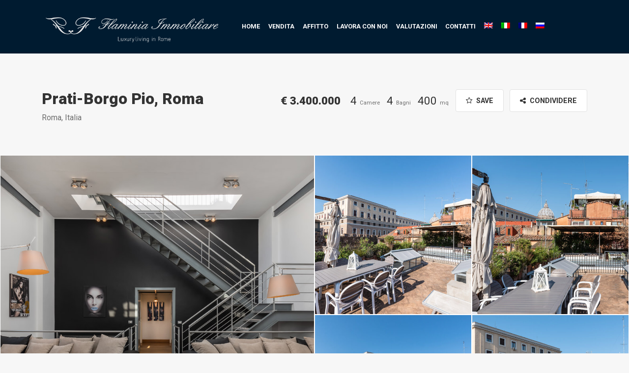

--- FILE ---
content_type: text/html; charset=UTF-8
request_url: https://flaminiaimmobiliare.it/properties/prati-borgo-pio-roma/
body_size: 13032
content:
<!DOCTYPE html>
<html lang="it-IT">
<head>
    <meta charset="UTF-8">
    <meta name="viewport" content="width=device-width, initial-scale=1">
    <link rel="pingback" href="https://flaminiaimmobiliare.it/xmlrpc.php">
    <title>Prati-Borgo Pio, Roma &#8211; Flaminia Immobiliare</title>
<meta name='robots' content='max-image-preview:large' />
<link rel="alternate" hreflang="en" href="https://flaminiaimmobiliare.it/en/properties/prati-borgo-pio-rome/" />
<link rel="alternate" hreflang="it" href="https://flaminiaimmobiliare.it/properties/prati-borgo-pio-roma/" />
<link rel="alternate" hreflang="fr" href="https://flaminiaimmobiliare.it/fr/properties/prati-borgo-pio-rome/" />
<link rel="alternate" hreflang="ru" href="https://flaminiaimmobiliare.it/ru/properties/%d0%bf%d1%80%d0%b0%d1%82%d0%b8-%d0%b1%d0%be%d1%80%d0%b3%d0%be-%d0%bf%d0%b8%d0%be-%d1%80%d0%b8%d0%bc/" />
<link rel='dns-prefetch' href='//fonts.googleapis.com' />
<link rel='dns-prefetch' href='//s.w.org' />
<link rel="alternate" type="application/rss+xml" title="Flaminia Immobiliare &raquo; Feed" href="https://flaminiaimmobiliare.it/feed/" />
<link rel="alternate" type="application/rss+xml" title="Flaminia Immobiliare &raquo; Feed dei commenti" href="https://flaminiaimmobiliare.it/comments/feed/" />
		<script>
			window._wpemojiSettings = {"baseUrl":"https:\/\/s.w.org\/images\/core\/emoji\/13.0.1\/72x72\/","ext":".png","svgUrl":"https:\/\/s.w.org\/images\/core\/emoji\/13.0.1\/svg\/","svgExt":".svg","source":{"concatemoji":"https:\/\/flaminiaimmobiliare.it\/wp-includes\/js\/wp-emoji-release.min.js?ver=5.7.14"}};
			!function(e,a,t){var n,r,o,i=a.createElement("canvas"),p=i.getContext&&i.getContext("2d");function s(e,t){var a=String.fromCharCode;p.clearRect(0,0,i.width,i.height),p.fillText(a.apply(this,e),0,0);e=i.toDataURL();return p.clearRect(0,0,i.width,i.height),p.fillText(a.apply(this,t),0,0),e===i.toDataURL()}function c(e){var t=a.createElement("script");t.src=e,t.defer=t.type="text/javascript",a.getElementsByTagName("head")[0].appendChild(t)}for(o=Array("flag","emoji"),t.supports={everything:!0,everythingExceptFlag:!0},r=0;r<o.length;r++)t.supports[o[r]]=function(e){if(!p||!p.fillText)return!1;switch(p.textBaseline="top",p.font="600 32px Arial",e){case"flag":return s([127987,65039,8205,9895,65039],[127987,65039,8203,9895,65039])?!1:!s([55356,56826,55356,56819],[55356,56826,8203,55356,56819])&&!s([55356,57332,56128,56423,56128,56418,56128,56421,56128,56430,56128,56423,56128,56447],[55356,57332,8203,56128,56423,8203,56128,56418,8203,56128,56421,8203,56128,56430,8203,56128,56423,8203,56128,56447]);case"emoji":return!s([55357,56424,8205,55356,57212],[55357,56424,8203,55356,57212])}return!1}(o[r]),t.supports.everything=t.supports.everything&&t.supports[o[r]],"flag"!==o[r]&&(t.supports.everythingExceptFlag=t.supports.everythingExceptFlag&&t.supports[o[r]]);t.supports.everythingExceptFlag=t.supports.everythingExceptFlag&&!t.supports.flag,t.DOMReady=!1,t.readyCallback=function(){t.DOMReady=!0},t.supports.everything||(n=function(){t.readyCallback()},a.addEventListener?(a.addEventListener("DOMContentLoaded",n,!1),e.addEventListener("load",n,!1)):(e.attachEvent("onload",n),a.attachEvent("onreadystatechange",function(){"complete"===a.readyState&&t.readyCallback()})),(n=t.source||{}).concatemoji?c(n.concatemoji):n.wpemoji&&n.twemoji&&(c(n.twemoji),c(n.wpemoji)))}(window,document,window._wpemojiSettings);
		</script>
		<style>
img.wp-smiley,
img.emoji {
	display: inline !important;
	border: none !important;
	box-shadow: none !important;
	height: 1em !important;
	width: 1em !important;
	margin: 0 .07em !important;
	vertical-align: -0.1em !important;
	background: none !important;
	padding: 0 !important;
}
</style>
	<link rel='stylesheet' id='wp-components-css'  href='https://flaminiaimmobiliare.it/wp-includes/css/dist/components/style.min.css?ver=5.7.14' media='all' />
<link rel='stylesheet' id='wp-block-editor-css'  href='https://flaminiaimmobiliare.it/wp-includes/css/dist/block-editor/style.min.css?ver=5.7.14' media='all' />
<link rel='stylesheet' id='wp-nux-css'  href='https://flaminiaimmobiliare.it/wp-includes/css/dist/nux/style.min.css?ver=5.7.14' media='all' />
<link rel='stylesheet' id='wp-editor-css'  href='https://flaminiaimmobiliare.it/wp-includes/css/dist/editor/style.min.css?ver=5.7.14' media='all' />
<link rel='stylesheet' id='wp-block-library-css'  href='https://flaminiaimmobiliare.it/wp-includes/css/dist/block-library/style.min.css?ver=5.7.14' media='all' />
<link rel='stylesheet' id='wp-block-library-theme-css'  href='https://flaminiaimmobiliare.it/wp-includes/css/dist/block-library/theme.min.css?ver=5.7.14' media='all' />
<link rel='stylesheet' id='wp-edit-blocks-css'  href='https://flaminiaimmobiliare.it/wp-includes/css/dist/block-library/editor.min.css?ver=5.7.14' media='all' />
<link rel='stylesheet' id='resideo-services-block-editor-css'  href='https://flaminiaimmobiliare.it/wp-content/plugins/resideo-plugin/blocks/css/services.css?ver=5.7.14' media='all' />
<link rel='stylesheet' id='resideo-recent-properties-block-editor-css'  href='https://flaminiaimmobiliare.it/wp-content/plugins/resideo-plugin/blocks/css/recent-properties.css?ver=5.7.14' media='all' />
<link rel='stylesheet' id='resideo-featured-properties-block-editor-css'  href='https://flaminiaimmobiliare.it/wp-content/plugins/resideo-plugin/blocks/css/featured-properties.css?ver=5.7.14' media='all' />
<link rel='stylesheet' id='resideo-areas-block-editor-css'  href='https://flaminiaimmobiliare.it/wp-content/plugins/resideo-plugin/blocks/css/areas.css?ver=5.7.14' media='all' />
<link rel='stylesheet' id='resideo-featured-agents-block-editor-css'  href='https://flaminiaimmobiliare.it/wp-content/plugins/resideo-plugin/blocks/css/featured-agents.css?ver=5.7.14' media='all' />
<link rel='stylesheet' id='resideo-membership-plans-block-editor-css'  href='https://flaminiaimmobiliare.it/wp-content/plugins/resideo-plugin/blocks/css/membership-plans.css?ver=5.7.14' media='all' />
<link rel='stylesheet' id='resideo-recent-posts-block-editor-css'  href='https://flaminiaimmobiliare.it/wp-content/plugins/resideo-plugin/blocks/css/recent-posts.css?ver=5.7.14' media='all' />
<link rel='stylesheet' id='resideo-featured-posts-block-editor-css'  href='https://flaminiaimmobiliare.it/wp-content/plugins/resideo-plugin/blocks/css/featured-posts.css?ver=5.7.14' media='all' />
<link rel='stylesheet' id='resideo-testimonials-block-editor-css'  href='https://flaminiaimmobiliare.it/wp-content/plugins/resideo-plugin/blocks/css/testimonials.css?ver=5.7.14' media='all' />
<link rel='stylesheet' id='resideo-promo-block-editor-css'  href='https://flaminiaimmobiliare.it/wp-content/plugins/resideo-plugin/blocks/css/promo.css?ver=5.7.14' media='all' />
<link rel='stylesheet' id='resideo-subscribe-block-editor-css'  href='https://flaminiaimmobiliare.it/wp-content/plugins/resideo-plugin/blocks/css/subscribe.css?ver=5.7.14' media='all' />
<link rel='stylesheet' id='contact-form-7-css'  href='https://flaminiaimmobiliare.it/wp-content/plugins/contact-form-7/includes/css/styles.css?ver=5.4' media='all' />
<link rel='stylesheet' id='wpml-menu-item-0-css'  href='//flaminiaimmobiliare.it/wp-content/plugins/sitepress-multilingual-cms/templates/language-switchers/menu-item/style.min.css?ver=1' media='all' />
<link rel='stylesheet' id='jquery-ui-css'  href='https://flaminiaimmobiliare.it/wp-content/themes/resideo/css/jquery-ui.css?ver=1.11.0' media='all' />
<link rel='stylesheet' id='fileinput-css'  href='https://flaminiaimmobiliare.it/wp-content/themes/resideo/css/fileinput.min.css?ver=4.0' media='all' />
<link rel='stylesheet' id='base-font-css'  href='https://fonts.googleapis.com/css?family=Roboto%3A400%2C700%2C900&#038;ver=1.0' media='all' />
<link rel='stylesheet' id='font-awesome-css'  href='https://flaminiaimmobiliare.it/wp-content/themes/resideo/css/font-awesome.min.css?ver=4.7.0' media='all' />
<link rel='stylesheet' id='bootstrap-css'  href='https://flaminiaimmobiliare.it/wp-content/themes/resideo/css/bootstrap.min.css?ver=4.3.1' media='all' />
<link rel='stylesheet' id='datepicker-css'  href='https://flaminiaimmobiliare.it/wp-content/themes/resideo/css/datepicker.css?ver=1.0' media='all' />
<link rel='stylesheet' id='owl-carousel-css'  href='https://flaminiaimmobiliare.it/wp-content/themes/resideo/css/owl.carousel.min.css?ver=2.3.4' media='all' />
<link rel='stylesheet' id='owl-theme-css'  href='https://flaminiaimmobiliare.it/wp-content/themes/resideo/css/owl.theme.default.min.css?ver=2.3.4' media='all' />
<link rel='stylesheet' id='photoswipe-css'  href='https://flaminiaimmobiliare.it/wp-content/themes/resideo/css/photoswipe.css?ver=4.1.3' media='all' />
<link rel='stylesheet' id='photoswipe-skin-css'  href='https://flaminiaimmobiliare.it/wp-content/themes/resideo/css/default-skin/default-skin.css?ver=4.1.3' media='all' />
<link rel='stylesheet' id='resideo-style-css'  href='https://flaminiaimmobiliare.it/wp-content/themes/resideo/style.css?ver=1.0' media='all' />
<script src='https://flaminiaimmobiliare.it/wp-includes/js/jquery/jquery.min.js?ver=3.5.1' id='jquery-core-js'></script>
<script src='https://flaminiaimmobiliare.it/wp-includes/js/jquery/jquery-migrate.min.js?ver=3.3.2' id='jquery-migrate-js'></script>
<script src='https://flaminiaimmobiliare.it/wp-includes/js/plupload/moxie.min.js?ver=1.3.5' id='moxiejs-js'></script>
<script src='https://flaminiaimmobiliare.it/wp-includes/js/plupload/plupload.min.js?ver=2.1.9' id='plupload-js'></script>
<script id='plupload-handlers-js-extra'>
var pluploadL10n = {"queue_limit_exceeded":"Hai tentato di mettere in coda troppi file.","file_exceeds_size_limit":"%s supera la dimensione massima di caricamento per questo sito.","zero_byte_file":"Questo file \u00e8 vuoto. Prova con un altro file.","invalid_filetype":"Questo tipo di file non \u00e8 permesso per ragioni di sicurezza.","not_an_image":"Questo file non \u00e8 un'immagine. Prova con un file diverso.","image_memory_exceeded":"Memoria esaurita. Prova con un file pi\u00f9 piccolo.","image_dimensions_exceeded":"Questo file \u00e8 pi\u00f9 grande della dimensione massima consentita. Prova con un file diverso.","default_error":"Si \u00e8 verificato un errore durante il caricamento. Riprova pi\u00f9 tardi.","missing_upload_url":"Si \u00e8 verificato un errore di configurazione. Contatta l'amministratore del server.","upload_limit_exceeded":"\u00c8 possibile caricare un solo file.","http_error":"Risposta inaspettata dal server. Il file potrebbe essere stato correttamente caricato, controlla la Libreria dei media o ricarica la pagina.","http_error_image":"La post-elaborazione dell'immagine \u00e8 fallita, presumibilmente perch\u00e9 il server \u00e8 occupato o non ha abbastanza risorse. Potrebbe essere d'aiuto caricare un'immagine pi\u00f9 piccola. La dimensione massima suggerita \u00e8 di 2500 pixel.","upload_failed":"Caricamento non riuscito.","big_upload_failed":"Prova a caricare questo file con l'%1$suploader del browser%2$s.","big_upload_queued":"%s supera la dimensione massima di caricamento per il multi-file uploader quando viene utilizzato nel tuo browser.","io_error":"Errore di I\/O.","security_error":"Errore di sicurezza.","file_cancelled":"File cancellato.","upload_stopped":"Caricamento interrotto.","dismiss":"Ignora","crunching":"Elaborazione\u2026","deleted":"spostato nel cestino.","error_uploading":"\u201c%s\u201d non \u00e8 stato caricato.","unsupported_image":"Questa immagine non pu\u00f2 essere visualizzata su un web browser. Per un migliore risultato, convertila in JPEG prima di caricarla."};
</script>
<script src='https://flaminiaimmobiliare.it/wp-includes/js/plupload/handlers.min.js?ver=5.7.14' id='plupload-handlers-js'></script>
<link rel="https://api.w.org/" href="https://flaminiaimmobiliare.it/wp-json/" /><link rel="EditURI" type="application/rsd+xml" title="RSD" href="https://flaminiaimmobiliare.it/xmlrpc.php?rsd" />
<link rel="wlwmanifest" type="application/wlwmanifest+xml" href="https://flaminiaimmobiliare.it/wp-includes/wlwmanifest.xml" /> 
<meta name="generator" content="WordPress 5.7.14" />
<link rel="canonical" href="https://flaminiaimmobiliare.it/properties/prati-borgo-pio-roma/" />
<link rel='shortlink' href='https://flaminiaimmobiliare.it/?p=963' />
<link rel="alternate" type="application/json+oembed" href="https://flaminiaimmobiliare.it/wp-json/oembed/1.0/embed?url=https%3A%2F%2Fflaminiaimmobiliare.it%2Fproperties%2Fprati-borgo-pio-roma%2F" />
<link rel="alternate" type="text/xml+oembed" href="https://flaminiaimmobiliare.it/wp-json/oembed/1.0/embed?url=https%3A%2F%2Fflaminiaimmobiliare.it%2Fproperties%2Fprati-borgo-pio-roma%2F&#038;format=xml" />
<meta name="generator" content="WPML ver:4.4.10 stt:1,4,27,45;" />
<style>
        .pxp-header.pxp-is-sticky,
        .pxp-header.pxp-full,
        .pxp-header.pxp-no-bg,
        .pxp-header.pxp-mobile:after,
        .pxp-dark-mode .pxp-header.pxp-is-sticky,
        .pxp-dark-mode .pxp-header.pxp-full,
        .pxp-dark-mode .pxp-header.pxp-no-bg,
        .pxp-dark-mode .pxp-header.pxp-mobile:after {
            background-color: #001b30;
        }
        .pxp-header.pxp-no-bg,
        .pxp-dark-mode .pxp-header.pxp-no-bg {
            border-bottom: 1px solid #001b30;
        }
        @media screen and (max-width: 991px) {
            .pxp-nav,
            .pxp-dark-mode .pxp-nav {
                background-color: #001b30;
            }
        }
        .pxp-is-sticky .pxp-nav > div > ul > li > ul,
        .pxp-no-bg .pxp-nav > div > ul > li > ul,
        .pxp-full .pxp-nav > div > ul > li > ul, 
        .pxp-dark-mode .pxp-is-sticky .pxp-nav > div > ul > li > ul,
        .pxp-dark-mode .pxp-no-bg .pxp-nav > div > ul > li > ul,
        .pxp-dark-mode .pxp-full .pxp-nav > div > ul > li > ul {
            background-color: #001b30;
        }
        .pxp-is-sticky .pxp-nav > div > ul > li > ul li > ul,
        .pxp-no-bg .pxp-nav > div > ul > li > ul li > ul,
        .pxp-full .pxp-nav > div > ul > li > ul li > ul,
        .pxp-dark-mode .pxp-is-sticky .pxp-nav > div > ul > li > ul li > ul,
        .pxp-dark-mode .pxp-no-bg .pxp-nav > div > ul > li > ul li > ul,
        .pxp-dark-mode .pxp-full .pxp-nav > div > ul > li > ul li > ul {
            background-color: #001b30;
        }
        .pxp-is-sticky .pxp-user-menu,
        .pxp-no-bg .pxp-user-menu,
        .pxp-full .pxp-user-menu, 
        .pxp-dark-mode .pxp-is-sticky .pxp-user-menu,
        .pxp-dark-mode .pxp-no-bg .pxp-user-menu,
        .pxp-dark-mode .pxp-full .pxp-user-menu {
            background-color: #001b30;
        }
    </style><link rel="icon" href="https://flaminiaimmobiliare.it/wp-content/uploads/2021/02/favicon.png" sizes="32x32" />
<link rel="icon" href="https://flaminiaimmobiliare.it/wp-content/uploads/2021/02/favicon.png" sizes="192x192" />
<link rel="apple-touch-icon" href="https://flaminiaimmobiliare.it/wp-content/uploads/2021/02/favicon.png" />
<meta name="msapplication-TileImage" content="https://flaminiaimmobiliare.it/wp-content/uploads/2021/02/favicon.png" />
</head>


<body class="property-template-default single single-property postid-963 wp-custom-logo wp-embed-responsive pxp-dark-mode">
    
    <div class="pxp-header fixed-top pxp-animate pxp-no-bg">
        <div class="container">
            <div class="row align-items-center no-gutters">
                <div class="col-6 col-lg-2 pxp-rtl-align-right">
                                        <a href="https://flaminiaimmobiliare.it/" class="pxp-logo text-decoration-none pxp-has-img">
                        <img src="https://flaminiaimmobiliare.it/wp-content/uploads/2020/12/cropped-logo.png" alt="Flaminia Immobiliare" class=""/>                    </a>
                </div>
                <div class="col-1 col-lg-8 text-center">
                    <div class="pxp-nav">
                        <div class="menu-top-menu-container"><ul id="menu-top-menu" class="menu"><li id="menu-item-401" class="menu-item menu-item-type-post_type menu-item-object-page menu-item-home menu-item-401"><a href="https://flaminiaimmobiliare.it/">Home</a></li>
<li id="menu-item-381" class="menu-item menu-item-type-custom menu-item-object-custom menu-item-381"><a href="/vendita">Vendita</a></li>
<li id="menu-item-3478" class="menu-item menu-item-type-post_type menu-item-object-page menu-item-3478"><a href="https://flaminiaimmobiliare.it/affitto-2/">Affitto</a></li>
<li id="menu-item-2354" class="menu-item menu-item-type-post_type menu-item-object-page menu-item-2354"><a href="https://flaminiaimmobiliare.it/lavora-con-noi/">Lavora con noi</a></li>
<li id="menu-item-2355" class="menu-item menu-item-type-post_type menu-item-object-page menu-item-2355"><a href="https://flaminiaimmobiliare.it/valutazioni/">Valutazioni</a></li>
<li id="menu-item-406" class="menu-item menu-item-type-post_type menu-item-object-page menu-item-406"><a href="https://flaminiaimmobiliare.it/contatti/">Contatti</a></li>
<li id="menu-item-wpml-ls-17-en" class="menu-item wpml-ls-slot-17 wpml-ls-item wpml-ls-item-en wpml-ls-menu-item wpml-ls-first-item menu-item-type-wpml_ls_menu_item menu-item-object-wpml_ls_menu_item menu-item-wpml-ls-17-en"><a href="https://flaminiaimmobiliare.it/en/properties/prati-borgo-pio-rome/"><img
            class="wpml-ls-flag"
            src="https://flaminiaimmobiliare.it/wp-content/plugins/sitepress-multilingual-cms/res/flags/en.png"
            alt="Inglese"
            
            
    /></a></li>
<li id="menu-item-wpml-ls-17-it" class="menu-item wpml-ls-slot-17 wpml-ls-item wpml-ls-item-it wpml-ls-current-language wpml-ls-menu-item menu-item-type-wpml_ls_menu_item menu-item-object-wpml_ls_menu_item menu-item-wpml-ls-17-it"><a href="https://flaminiaimmobiliare.it/properties/prati-borgo-pio-roma/"><img
            class="wpml-ls-flag"
            src="https://flaminiaimmobiliare.it/wp-content/plugins/sitepress-multilingual-cms/res/flags/it.png"
            alt="Italiano"
            
            
    /></a></li>
<li id="menu-item-wpml-ls-17-fr" class="menu-item wpml-ls-slot-17 wpml-ls-item wpml-ls-item-fr wpml-ls-menu-item menu-item-type-wpml_ls_menu_item menu-item-object-wpml_ls_menu_item menu-item-wpml-ls-17-fr"><a href="https://flaminiaimmobiliare.it/fr/properties/prati-borgo-pio-rome/"><img
            class="wpml-ls-flag"
            src="https://flaminiaimmobiliare.it/wp-content/plugins/sitepress-multilingual-cms/res/flags/fr.png"
            alt="Francese"
            
            
    /></a></li>
<li id="menu-item-wpml-ls-17-ru" class="menu-item wpml-ls-slot-17 wpml-ls-item wpml-ls-item-ru wpml-ls-menu-item wpml-ls-last-item menu-item-type-wpml_ls_menu_item menu-item-object-wpml_ls_menu_item menu-item-wpml-ls-17-ru"><a href="https://flaminiaimmobiliare.it/ru/properties/%d0%bf%d1%80%d0%b0%d1%82%d0%b8-%d0%b1%d0%be%d1%80%d0%b3%d0%be-%d0%bf%d0%b8%d0%be-%d1%80%d0%b8%d0%bc/"><img
            class="wpml-ls-flag"
            src="https://flaminiaimmobiliare.it/wp-content/plugins/sitepress-multilingual-cms/res/flags/ru.png"
            alt="Russo"
            
            
    /></a></li>
</ul></div>                    </div>
                </div>
                <div class="col-5 col-lg-2 text-right">
                    <a href="javascript:void(0);" class="pxp-header-nav-trigger"><span class="fa fa-bars"></span></a>
                                    </div>
            </div>
        </div>
    </div>


        <div class="modal fade pxp-user-modal" id="pxp-signin-modal" tabindex="-1" role="dialog" aria-labelledby="pxpSigninModal" aria-hidden="true">
            <div class="modal-dialog modal-dialog-centered" role="document">
                <div class="modal-content">
                    <div class="modal-header">
                        <button type="button" class="close" data-dismiss="modal" aria-label="Close">
                            <span aria-hidden="true">&times;</span>
                        </button>
                    </div>
                    <div class="modal-body">
                        <h5 class="modal-title" id="pxpSigninModal">Welcome back!</h5>
                        <form id="pxp-signin-modal-form" class="mt-4" method="post">
                            <div class="pxp-modal-message pxp-signin-modal-message"></div>
                            <div class="form-group">
                                <label for="pxp-signin-modal-email">Email</label>
                                <input type="text" class="form-control" id="pxp-signin-modal-email">
                            </div>
                            <div class="form-group">
                                <label for="pxp-signin-modal-pass">Password</label>
                                <input type="password" class="form-control" id="pxp-signin-modal-pass">
                            </div>
                            <div class="form-group">
                                <input type="hidden" name="pxp-signin-modal-redirect" id="pxp-signin-modal-redirect" value="">
                                <input type="hidden" id="pxp-signin-modal-security" name="pxp-signin-modal-security" value="b68a1ff3fb" /><input type="hidden" name="_wp_http_referer" value="/properties/prati-borgo-pio-roma/" />
                                <a href="javascript:void(0);" class="btn pxp-user-modal-btn pxp-signin-modal-btn">
                                    <span class="pxp-signin-modal-btn-text">Sign In</span>
                                    <span class="pxp-signin-modal-btn-loading"><img src="https://flaminiaimmobiliare.it/wp-content/themes/resideo/images/loader-light.svg" class="pxp-loader pxp-is-btn" alt="..."> Signing in...</span>
                                </a>
                            </div>
                            <div class="form-group mt-4 text-center pxp-modal-small">
                                <a href="javascript:void(0);" class="pxp-modal-link pxp-forgot-trigger">Forgot password</a>
                            </div>
                            <div class="text-center pxp-modal-small">
                                New to Flaminia Immobiliare? <a href="javascript:void(0);" class="pxp-modal-link pxp-signup-trigger">Create an account</a>
                            </div>
                        </form>
                    </div>
                </div>
            </div>
        </div>

        <div class="modal fade pxp-user-modal" id="pxp-signup-modal" tabindex="-1" role="dialog" aria-labelledby="pxpSignupModal" aria-hidden="true">
            <div class="modal-dialog modal-dialog-centered" role="document">
                <div class="modal-content">
                    <div class="modal-header">
                        <button type="button" class="close" data-dismiss="modal" aria-label="Close">
                            <span aria-hidden="true">&times;</span>
                        </button>
                    </div>
                    <div class="modal-body">
                        <h5 class="modal-title" id="pxpSignupModal">Create an account</h5>
                        <form id="pxp-signup-modal-form" class="mt-4" method="post">
                            <div class="pxp-modal-message pxp-signup-modal-message"></div>

                            
                            <div class="form-row">
                                <div class="col">
                                    <div class="form-group">
                                        <label for="pxp-signup-modal-firstname">First Name</label>
                                        <input type="text" class="form-control" id="pxp-signup-modal-firstname">
                                    </div>
                                </div>
                                <div class="col">
                                    <div class="form-group">
                                        <label for="pxp-signup-modal-lastname">Last Name</label>
                                        <input type="text" class="form-control" id="pxp-signup-modal-lastname">
                                    </div>
                                </div>
                            </div>
                            <div class="form-group">
                                <label for="pxp-signup-modal-email">Email</label>
                                <input type="text" class="form-control" id="pxp-signup-modal-email">
                            </div>
                            <div class="form-group">
                                <label for="pxp-signup-modal-pass">Password</label>
                                <input type="password" class="form-control" id="pxp-signup-modal-pass">
                            </div>

                            
                            <div class="form-group">
                                <input type="hidden" id="pxp-signup-modal-security" name="pxp-signup-modal-security" value="b68a1ff3fb" /><input type="hidden" name="_wp_http_referer" value="/properties/prati-borgo-pio-roma/" />
                                <a href="javascript:void(0);" class="btn pxp-user-modal-btn pxp-signup-modal-btn">
                                    <span class="pxp-signup-modal-btn-text">Sign Up</span>
                                    <span class="pxp-signup-modal-btn-loading"><img src="https://flaminiaimmobiliare.it/wp-content/themes/resideo/images/loader-light.svg" class="pxp-loader pxp-is-btn" alt="..."> Signing up...</span>
                                </a>
                            </div>
                            <div class="text-center mt-4 pxp-modal-small">
                                Already have an account? <a href="javascript:void(0);" class="pxp-modal-link pxp-signin-trigger">Sign in</a>
                            </div>
                        </form>
                    </div>
                </div>
            </div>
        </div>

        <div class="modal fade pxp-user-modal" id="pxp-forgot-modal" tabindex="-1" role="dialog" aria-labelledby="pxpForgotModal" aria-hidden="true">
            <div class="modal-dialog modal-dialog-centered" role="document">
                <div class="modal-content">
                    <div class="modal-header">
                        <button type="button" class="close" data-dismiss="modal" aria-label="Close">
                            <span aria-hidden="true">&times;</span>
                        </button>
                    </div>
                    <div class="modal-body">
                        <h5 class="modal-title" id="pxpForgotModal">Forgot Password</h5>
                        <form id="pxp-forgot-modal-form" class="mt-4" method="post">
                            <div class="pxp-modal-message pxp-forgot-modal-message"></div>
                            <div class="form-group">
                                <label for="pxp-forgot-modal-email">Email</label>
                                <input type="text" class="form-control" id="pxp-forgot-modal-email">
                            </div>
                            <div class="form-group">
                                <input type="hidden" id="pxp-forgot-modal-security" name="pxp-forgot-modal-security" value="b68a1ff3fb" /><input type="hidden" name="_wp_http_referer" value="/properties/prati-borgo-pio-roma/" />
                                <a href="javascript:void(0);" class="btn pxp-user-modal-btn pxp-forgot-modal-btn">
                                    <span class="pxp-forgot-modal-btn-text">Get New Password</span>
                                    <span class="pxp-forgot-modal-btn-loading"><img src="https://flaminiaimmobiliare.it/wp-content/themes/resideo/images/loader-light.svg" class="pxp-loader pxp-is-btn" alt="..."> Sending...</span>
                                </a>
                            </div>
                        </form>
                    </div>
                </div>
            </div>
        </div>

        <div class="modal fade pxp-user-modal" id="pxp-reset-modal" tabindex="-1" role="dialog" aria-labelledby="pxpResetModal" aria-hidden="true">
            <div class="modal-dialog modal-dialog-centered" role="document">
                <div class="modal-content">
                    <div class="modal-header">
                        <button type="button" class="close" data-dismiss="modal" aria-label="Close">
                            <span aria-hidden="true">&times;</span>
                        </button>
                    </div>
                    <div class="modal-body">
                        <h5 class="modal-title" id="pxpResetModal">Reset Password</h5>
                        <form id="pxp-reset-modal-form" class="mt-4" method="post">
                            <div class="pxp-modal-message pxp-reset-modal-message"></div>
                            <div class="form-group">
                                <label for="pxp-reset-modal-pass">New Password</label>
                                <input type="password" class="form-control" id="pxp-reset-modal-pass">
                                <small class="form-text text-muted">Hint: The password should be at least seven characters long. To make it stronger, use upper and lower case letters, numbers, and symbols like ! " ? $ % ^ & ).</small>
                            </div>
                            <div class="form-group">
                                <input type="hidden" id="pxp-reset-modal-security" name="pxp-reset-modal-security" value="b68a1ff3fb" /><input type="hidden" name="_wp_http_referer" value="/properties/prati-borgo-pio-roma/" />
                                <a href="javascript:void(0);" class="btn pxp-user-modal-btn pxp-reset-modal-btn">
                                    <span class="pxp-reset-modal-btn-text">Reset Password</span>
                                    <span class="pxp-reset-modal-btn-loading"><img src="https://flaminiaimmobiliare.it/wp-content/themes/resideo/images/loader-light.svg" class="pxp-loader pxp-is-btn" alt="..."> Setting new password...</span>
                                </a>
                            </div>
                        </form>
                    </div>
                </div>
            </div>
        </div>
    
    <input type="hidden" name="single_id" id="single_id" value="963" />
    <input type="hidden" name="lat" id="lat" value="" />
    <input type="hidden" name="lng" id="lng" value="" />
    <input type="hidden" name="taxes" id="taxes" value="0" />
    <input type="hidden" name="hoa_dues" id="hoa_dues" value="0" />

    <div class="pxp-content">
                    <div class="pxp-single-property-top pxp-content-wrapper mt-100">
                <div class="container">
                    <div class="row">
                        <div class="col-sm-12 col-md-5">
                            <h2 class="pxp-sp-top-title">Prati-Borgo Pio, Roma</h2>
                            <p class="pxp-sp-top-address pxp-text-light">Roma, Italia</p>
                        </div>
                        <div class="col-sm-12 col-md-7">
                            <div class="pxp-sp-top-btns mt-2 mt-md-0">
                                <a href="javascript:void(0);" data-toggle="modal" data-target="#pxp-signin-modal" class="pxp-sp-top-btn"><span class="fa fa-star-o"></span> Save</a><input type="hidden" id="pxp-single-property-save-security" name="pxp-single-property-save-security" value="14d95ade0f" /><input type="hidden" name="_wp_http_referer" value="/properties/prati-borgo-pio-roma/" />        <div class="dropdown">
            <a class="pxp-sp-top-btn" href="javascript:void(0);" role="button" id="dropdownMenuLink" data-toggle="dropdown" aria-haspopup="true" aria-expanded="false">
                <span class="fa fa-share-alt"></span> Condividere            </a>
            <div class="dropdown-menu dropdown-menu-right" aria-labelledby="dropdownMenuLink">
                <a class="dropdown-item" href="https://www.facebook.com/sharer/sharer.php?u=https://flaminiaimmobiliare.it/properties/prati-borgo-pio-roma/"
                    onclick="javascript:window.open(this.href, '', 'menubar=no,toolbar=no,resizable=yes,scrollbars=yes,height=300,width=600');return false;"
                    target="_blank">
                    <span class="fa fa-facebook"></span> Facebook
                </a>
                <a class="dropdown-item" href="https://twitter.com/share?url=https://flaminiaimmobiliare.it/properties/prati-borgo-pio-roma/&amp;text=Prati-Borgo+Pio%2C+Roma"
                    onclick="javascript:window.open(this.href, '', 'menubar=no,toolbar=no,resizable=yes,scrollbars=yes,height=300,width=600');return false;"
                    target="_blank">
                    <span class="fa fa-twitter"></span> Twitter
                </a>
                <script async defer src="//assets.pinterest.com/js/pinit.js"></script>
                <a class="dropdown-item" href="https://www.pinterest.com/pin/create/button/" data-pin-do="buttonBookmark" data-pin-custom="true">
                    <span class="fa fa-pinterest"></span> Pinterest
                </a>
                <a class="dropdown-item" href="http://www.linkedin.com/shareArticle?mini=true&url=https://flaminiaimmobiliare.it/properties/prati-borgo-pio-roma/&title=Prati-Borgo+Pio%2C+Roma" 
                    target="_blank">
                    <span class="fa fa-linkedin"></span> LinkedIn
                </a>
            </div>
        </div>
                                </div>
                            <div class="clearfix d-block d-xl-none"></div>
                            <div class="pxp-sp-top-feat mt-3 mt-md-0">
                                                                    <div>4 <span>Camere</span></div>
                                                                    <div>4 <span>Bagni</span></div>
                                                                    <div>400 <span>mq</span></div>
                                                            </div>
                            <div class="pxp-sp-top-price mt-3 mt-md-0">
                                € 3.400.000 <span></span>                            </div>
                        </div>
                    </div>
                </div>
            </div>
        
                    <div class="pxp-single-property-gallery-container mt-4 mt-md-5">
                <div class="pxp-single-property-gallery" itemscope itemtype="http://schema.org/ImageGallery">
                    
                        <figure itemprop="associatedMedia" itemscope itemtype="http://schema.org/ImageObject" class="pxp-is-half ">
                            <a href="https://flaminiaimmobiliare.it/wp-content/uploads/2021/02/DAN5743-HDR-Modifica.jpg" itemprop="contentUrl" data-size="1200x801" class="pxp-cover" style="background-image: url(https://flaminiaimmobiliare.it/wp-content/uploads/2021/02/DAN5743-HDR-Modifica.jpg);"></a>
                            <figcaption itemprop="caption description">Daniele Raffaelli-www.danieleraffaelli.com</figcaption>
                        </figure>
                    
                        <figure itemprop="associatedMedia" itemscope itemtype="http://schema.org/ImageObject" class=" ">
                            <a href="https://flaminiaimmobiliare.it/wp-content/uploads/2021/02/DAN5663-Modifica.jpg" itemprop="contentUrl" data-size="1200x801" class="pxp-cover" style="background-image: url(https://flaminiaimmobiliare.it/wp-content/uploads/2021/02/DAN5663-Modifica-800x600.jpg);"></a>
                            <figcaption itemprop="caption description">Daniele Raffaelli-www.danieleraffaelli.com</figcaption>
                        </figure>
                    
                        <figure itemprop="associatedMedia" itemscope itemtype="http://schema.org/ImageObject" class=" ">
                            <a href="https://flaminiaimmobiliare.it/wp-content/uploads/2021/02/DAN5664-Modifica.jpg" itemprop="contentUrl" data-size="1200x801" class="pxp-cover" style="background-image: url(https://flaminiaimmobiliare.it/wp-content/uploads/2021/02/DAN5664-Modifica-800x600.jpg);"></a>
                            <figcaption itemprop="caption description">Daniele Raffaelli-www.danieleraffaelli.com</figcaption>
                        </figure>
                    
                        <figure itemprop="associatedMedia" itemscope itemtype="http://schema.org/ImageObject" class=" ">
                            <a href="https://flaminiaimmobiliare.it/wp-content/uploads/2021/02/DAN5666.jpg" itemprop="contentUrl" data-size="1200x801" class="pxp-cover" style="background-image: url(https://flaminiaimmobiliare.it/wp-content/uploads/2021/02/DAN5666-800x600.jpg);"></a>
                            <figcaption itemprop="caption description">Daniele Raffaelli-www.danieleraffaelli.com</figcaption>
                        </figure>
                    
                        <figure itemprop="associatedMedia" itemscope itemtype="http://schema.org/ImageObject" class=" ">
                            <a href="https://flaminiaimmobiliare.it/wp-content/uploads/2021/02/DAN5677.jpg" itemprop="contentUrl" data-size="1200x801" class="pxp-cover" style="background-image: url(https://flaminiaimmobiliare.it/wp-content/uploads/2021/02/DAN5677-800x600.jpg);"></a>
                            <figcaption itemprop="caption description">Daniele Raffaelli-www.danieleraffaelli.com</figcaption>
                        </figure>
                    
                        <figure itemprop="associatedMedia" itemscope itemtype="http://schema.org/ImageObject" class=" d-none">
                            <a href="https://flaminiaimmobiliare.it/wp-content/uploads/2021/02/DAN5681.jpg" itemprop="contentUrl" data-size="1200x801" class="pxp-cover" style="background-image: url(https://flaminiaimmobiliare.it/wp-content/uploads/2021/02/DAN5681-800x600.jpg);"></a>
                            <figcaption itemprop="caption description">Daniele Raffaelli-www.danieleraffaelli.com</figcaption>
                        </figure>
                    
                        <figure itemprop="associatedMedia" itemscope itemtype="http://schema.org/ImageObject" class=" d-none">
                            <a href="https://flaminiaimmobiliare.it/wp-content/uploads/2021/02/DAN5686-Modifica.jpg" itemprop="contentUrl" data-size="1200x801" class="pxp-cover" style="background-image: url(https://flaminiaimmobiliare.it/wp-content/uploads/2021/02/DAN5686-Modifica-800x600.jpg);"></a>
                            <figcaption itemprop="caption description">Daniele Raffaelli-www.danieleraffaelli.com</figcaption>
                        </figure>
                    
                        <figure itemprop="associatedMedia" itemscope itemtype="http://schema.org/ImageObject" class=" d-none">
                            <a href="https://flaminiaimmobiliare.it/wp-content/uploads/2021/02/DAN5711-HDR-Modifica.jpg" itemprop="contentUrl" data-size="1200x801" class="pxp-cover" style="background-image: url(https://flaminiaimmobiliare.it/wp-content/uploads/2021/02/DAN5711-HDR-Modifica-800x600.jpg);"></a>
                            <figcaption itemprop="caption description">Daniele Raffaelli-www.danieleraffaelli.com</figcaption>
                        </figure>
                    
                        <figure itemprop="associatedMedia" itemscope itemtype="http://schema.org/ImageObject" class=" d-none">
                            <a href="https://flaminiaimmobiliare.it/wp-content/uploads/2021/02/DAN5724-HDR-Modifica.jpg" itemprop="contentUrl" data-size="1200x801" class="pxp-cover" style="background-image: url(https://flaminiaimmobiliare.it/wp-content/uploads/2021/02/DAN5724-HDR-Modifica-800x600.jpg);"></a>
                            <figcaption itemprop="caption description">Daniele Raffaelli-www.danieleraffaelli.com</figcaption>
                        </figure>
                    
                        <figure itemprop="associatedMedia" itemscope itemtype="http://schema.org/ImageObject" class=" d-none">
                            <a href="https://flaminiaimmobiliare.it/wp-content/uploads/2021/02/DAN5760-HDR-Modifica.jpg" itemprop="contentUrl" data-size="1200x802" class="pxp-cover" style="background-image: url(https://flaminiaimmobiliare.it/wp-content/uploads/2021/02/DAN5760-HDR-Modifica-800x600.jpg);"></a>
                            <figcaption itemprop="caption description">Daniele Raffaelli-www.danieleraffaelli.com</figcaption>
                        </figure>
                    
                        <figure itemprop="associatedMedia" itemscope itemtype="http://schema.org/ImageObject" class=" d-none">
                            <a href="https://flaminiaimmobiliare.it/wp-content/uploads/2021/02/DAN5775-Modifica.jpg" itemprop="contentUrl" data-size="1200x802" class="pxp-cover" style="background-image: url(https://flaminiaimmobiliare.it/wp-content/uploads/2021/02/DAN5775-Modifica-800x600.jpg);"></a>
                            <figcaption itemprop="caption description">Daniele Raffaelli-www.danieleraffaelli.com</figcaption>
                        </figure>
                    
                        <figure itemprop="associatedMedia" itemscope itemtype="http://schema.org/ImageObject" class=" d-none">
                            <a href="https://flaminiaimmobiliare.it/wp-content/uploads/2021/02/DAN5793-HDR-Modifica.jpg" itemprop="contentUrl" data-size="1200x801" class="pxp-cover" style="background-image: url(https://flaminiaimmobiliare.it/wp-content/uploads/2021/02/DAN5793-HDR-Modifica-800x600.jpg);"></a>
                            <figcaption itemprop="caption description">Daniele Raffaelli-www.danieleraffaelli.com</figcaption>
                        </figure>
                    
                        <figure itemprop="associatedMedia" itemscope itemtype="http://schema.org/ImageObject" class=" d-none">
                            <a href="https://flaminiaimmobiliare.it/wp-content/uploads/2021/02/DAN5801-HDR-Modifica.jpg" itemprop="contentUrl" data-size="1200x801" class="pxp-cover" style="background-image: url(https://flaminiaimmobiliare.it/wp-content/uploads/2021/02/DAN5801-HDR-Modifica-800x600.jpg);"></a>
                            <figcaption itemprop="caption description">Daniele Raffaelli-www.danieleraffaelli.com</figcaption>
                        </figure>
                    
                        <figure itemprop="associatedMedia" itemscope itemtype="http://schema.org/ImageObject" class=" d-none">
                            <a href="https://flaminiaimmobiliare.it/wp-content/uploads/2021/02/DAN5813-HDR-Modifica.jpg" itemprop="contentUrl" data-size="1200x801" class="pxp-cover" style="background-image: url(https://flaminiaimmobiliare.it/wp-content/uploads/2021/02/DAN5813-HDR-Modifica-800x600.jpg);"></a>
                            <figcaption itemprop="caption description">Daniele Raffaelli-www.danieleraffaelli.com</figcaption>
                        </figure>
                    
                        <figure itemprop="associatedMedia" itemscope itemtype="http://schema.org/ImageObject" class=" d-none">
                            <a href="https://flaminiaimmobiliare.it/wp-content/uploads/2021/02/DAN5828-HDR-Modifica.jpg" itemprop="contentUrl" data-size="1200x792" class="pxp-cover" style="background-image: url(https://flaminiaimmobiliare.it/wp-content/uploads/2021/02/DAN5828-HDR-Modifica-800x600.jpg);"></a>
                            <figcaption itemprop="caption description">Daniele Raffaelli-www.danieleraffaelli.com</figcaption>
                        </figure>
                    
                        <figure itemprop="associatedMedia" itemscope itemtype="http://schema.org/ImageObject" class=" d-none">
                            <a href="https://flaminiaimmobiliare.it/wp-content/uploads/2021/02/DAN5839-HDR-Modifica.jpg" itemprop="contentUrl" data-size="1200x799" class="pxp-cover" style="background-image: url(https://flaminiaimmobiliare.it/wp-content/uploads/2021/02/DAN5839-HDR-Modifica-800x600.jpg);"></a>
                            <figcaption itemprop="caption description">Daniele Raffaelli-www.danieleraffaelli.com</figcaption>
                        </figure>
                    
                        <figure itemprop="associatedMedia" itemscope itemtype="http://schema.org/ImageObject" class=" d-none">
                            <a href="https://flaminiaimmobiliare.it/wp-content/uploads/2021/02/DAN5848-Modifica.jpg" itemprop="contentUrl" data-size="1200x802" class="pxp-cover" style="background-image: url(https://flaminiaimmobiliare.it/wp-content/uploads/2021/02/DAN5848-Modifica-800x600.jpg);"></a>
                            <figcaption itemprop="caption description">Daniele Raffaelli-www.danieleraffaelli.com</figcaption>
                        </figure>
                    
                        <figure itemprop="associatedMedia" itemscope itemtype="http://schema.org/ImageObject" class=" d-none">
                            <a href="https://flaminiaimmobiliare.it/wp-content/uploads/2021/02/DAN5860.jpg" itemprop="contentUrl" data-size="1200x801" class="pxp-cover" style="background-image: url(https://flaminiaimmobiliare.it/wp-content/uploads/2021/02/DAN5860-800x600.jpg);"></a>
                            <figcaption itemprop="caption description">Daniele Raffaelli-www.danieleraffaelli.com</figcaption>
                        </figure>
                    
                        <figure itemprop="associatedMedia" itemscope itemtype="http://schema.org/ImageObject" class=" d-none">
                            <a href="https://flaminiaimmobiliare.it/wp-content/uploads/2021/02/DAN5861-HDR-Modifica.jpg" itemprop="contentUrl" data-size="1200x802" class="pxp-cover" style="background-image: url(https://flaminiaimmobiliare.it/wp-content/uploads/2021/02/DAN5861-HDR-Modifica-800x600.jpg);"></a>
                            <figcaption itemprop="caption description">Daniele Raffaelli-www.danieleraffaelli.com</figcaption>
                        </figure>
                    
                        <figure itemprop="associatedMedia" itemscope itemtype="http://schema.org/ImageObject" class=" d-none">
                            <a href="https://flaminiaimmobiliare.it/wp-content/uploads/2021/02/DAN5904-HDR-Modifica.jpg" itemprop="contentUrl" data-size="1200x801" class="pxp-cover" style="background-image: url(https://flaminiaimmobiliare.it/wp-content/uploads/2021/02/DAN5904-HDR-Modifica-800x600.jpg);"></a>
                            <figcaption itemprop="caption description">Daniele Raffaelli-www.danieleraffaelli.com</figcaption>
                        </figure>
                    
                        <figure itemprop="associatedMedia" itemscope itemtype="http://schema.org/ImageObject" class=" d-none">
                            <a href="https://flaminiaimmobiliare.it/wp-content/uploads/2021/02/DAN5920-HDR-Modifica.jpg" itemprop="contentUrl" data-size="1200x802" class="pxp-cover" style="background-image: url(https://flaminiaimmobiliare.it/wp-content/uploads/2021/02/DAN5920-HDR-Modifica-800x600.jpg);"></a>
                            <figcaption itemprop="caption description">Daniele Raffaelli-www.danieleraffaelli.com</figcaption>
                        </figure>
                    
                        <figure itemprop="associatedMedia" itemscope itemtype="http://schema.org/ImageObject" class=" d-none">
                            <a href="https://flaminiaimmobiliare.it/wp-content/uploads/2021/02/DAN5944-HDR-Modifica.jpg" itemprop="contentUrl" data-size="1200x801" class="pxp-cover" style="background-image: url(https://flaminiaimmobiliare.it/wp-content/uploads/2021/02/DAN5944-HDR-Modifica-800x600.jpg);"></a>
                            <figcaption itemprop="caption description">Daniele Raffaelli-www.danieleraffaelli.com</figcaption>
                        </figure>
                    
                        <figure itemprop="associatedMedia" itemscope itemtype="http://schema.org/ImageObject" class=" d-none">
                            <a href="https://flaminiaimmobiliare.it/wp-content/uploads/2021/02/DAN5973-HDR-Modifica.jpg" itemprop="contentUrl" data-size="1200x801" class="pxp-cover" style="background-image: url(https://flaminiaimmobiliare.it/wp-content/uploads/2021/02/DAN5973-HDR-Modifica-800x600.jpg);"></a>
                            <figcaption itemprop="caption description">Daniele Raffaelli-www.danieleraffaelli.com</figcaption>
                        </figure>
                    
                        <figure itemprop="associatedMedia" itemscope itemtype="http://schema.org/ImageObject" class=" d-none">
                            <a href="https://flaminiaimmobiliare.it/wp-content/uploads/2021/02/DAN5987-Modifica.jpg" itemprop="contentUrl" data-size="1200x801" class="pxp-cover" style="background-image: url(https://flaminiaimmobiliare.it/wp-content/uploads/2021/02/DAN5987-Modifica-800x600.jpg);"></a>
                            <figcaption itemprop="caption description">Daniele Raffaelli-www.danieleraffaelli.com</figcaption>
                        </figure>
                    
                        <figure itemprop="associatedMedia" itemscope itemtype="http://schema.org/ImageObject" class=" d-none">
                            <a href="https://flaminiaimmobiliare.it/wp-content/uploads/2021/02/DAN5989-Modifica.jpg" itemprop="contentUrl" data-size="1200x801" class="pxp-cover" style="background-image: url(https://flaminiaimmobiliare.it/wp-content/uploads/2021/02/DAN5989-Modifica-800x600.jpg);"></a>
                            <figcaption itemprop="caption description">Daniele Raffaelli-www.danieleraffaelli.com</figcaption>
                        </figure>
                    
                        <figure itemprop="associatedMedia" itemscope itemtype="http://schema.org/ImageObject" class=" d-none">
                            <a href="https://flaminiaimmobiliare.it/wp-content/uploads/2021/02/DAN5991-Modifica.jpg" itemprop="contentUrl" data-size="1200x801" class="pxp-cover" style="background-image: url(https://flaminiaimmobiliare.it/wp-content/uploads/2021/02/DAN5991-Modifica-800x600.jpg);"></a>
                            <figcaption itemprop="caption description">Daniele Raffaelli-www.danieleraffaelli.com</figcaption>
                        </figure>
                    
                        <figure itemprop="associatedMedia" itemscope itemtype="http://schema.org/ImageObject" class=" d-none">
                            <a href="https://flaminiaimmobiliare.it/wp-content/uploads/2021/02/DAN5995.jpg" itemprop="contentUrl" data-size="1200x801" class="pxp-cover" style="background-image: url(https://flaminiaimmobiliare.it/wp-content/uploads/2021/02/DAN5995-800x600.jpg);"></a>
                            <figcaption itemprop="caption description">Daniele Raffaelli-www.danieleraffaelli.com</figcaption>
                        </figure>
                    
                        <figure itemprop="associatedMedia" itemscope itemtype="http://schema.org/ImageObject" class=" d-none">
                            <a href="https://flaminiaimmobiliare.it/wp-content/uploads/2021/02/DAN6010.jpg" itemprop="contentUrl" data-size="1200x801" class="pxp-cover" style="background-image: url(https://flaminiaimmobiliare.it/wp-content/uploads/2021/02/DAN6010-800x600.jpg);"></a>
                            <figcaption itemprop="caption description">Daniele Raffaelli-www.danieleraffaelli.com</figcaption>
                        </figure>
                                    </div>
                <a href="javascript:void(0);" class="pxp-sp-gallery-btn">Visualizza foto</a>
                <div class="clearfix"></div>
            </div>
        
        
        <div class="container mt-100">
            <div class="row">
                <div class="col-lg-8">
                    <div class="pxp-single-property-section">
                        <h3>Dettagli chiave</h3>
                        <div class="row mt-3 mt-md-4">
                                                            <div class="col-sm-6">
                                    <div class="pxp-sp-key-details-item">
                                        <div class="pxp-sp-kd-item-label text-uppercase">Type</div>
                                        <div class="pxp-sp-kd-item-value">Appartamenti</div>
                                    </div>
                                </div>
                                                                    <div class="col-sm-6">
                                            <div class="pxp-sp-key-details-item">
                                                                                                    <div class="pxp-sp-kd-item-label text-uppercase">Parking Spaces</div>
                                                    <div class="pxp-sp-kd-item-value">1</div>
                                                                                            </div>
                                        </div>
                                                            </div>
                    </div>

                                            <div class="pxp-single-property-section mt-4 mt-md-5">
                            <h3>Panoramica</h3>
                            <div class="mt-3 mt-md-4">
                                <p>Questo loft di design spazioso e moderno si trova nel quartiere di Borgo Pio, appena oltre le mura del Vaticano, nel cuore di Roma. È una zona tranquilla e tradizionale dove puoi facilmente sfuggire alla folla, ma si trova a pochi passi da tutte le principali attrazioni della città. Le strade di ciottoli di questa zona sono cariche di storia e hanno ospitato Papa Benedetto XVI, l’artista di fama mondiale Raffaello, il grande Michelangelo Buonarroti e tantissimi altri di fama mondiale. Rimane una delle poche aree della Città Eterna che mantiene il suo carattere medievale ed il fascino locale dell’antica Roma. é una zona tranquilla ma offre ottimi ristoranti tradizionali ed è a pochi minuti dai bar alla moda di Via Crescenzio. Il Loft, è di 400 mq, ha una bella e spaziosa terrazza sul tetto che è divisa in una zona pranzo, una zona con sedie a sdraio e divani all’aperto. Da lì si può godere della meravigliosa vista della cupola di San Pietro e delle mura medievali chiamate “Il Passetto”. Lo spazio interno di questo Loft comprende: Al livello della strada c’è un grande ingresso che funge anche da palestra, da cui si accede direttamente alla zona giorno open space che è divisa in tre diverse aree di ricevimento (area TV e spazio abitativo, zona pranzo ed una grande cucina moderna). Sullo stesso piano c’è una camera da letto con un letto matrimoniale su un soppalco, due bagni, un armadio e una vasca idromassaggio. Al secondo piano c’è un soggiorno che separa la grande suite matrimoniale da due camere più piccole ciascuna con il proprio bagno. Dal secondo piano una scala moderna conduce alla terrazza sul tetto. Gli alti soffitti in mattoni, l’ampia terrazza, la posizione centrale e tranquilla rendono questo fantastico loft uno degli appartamenti più singolari sul mercato immobiliare romano. C’è un posto auto riservato (passo carrabile) davanti alla porta d’ingresso.</p>
                            </div>
                        </div>
                                            <div class="pxp-single-property-section mt-4 mt-md-5">
                            <h3>Servizi</h3>
                            <div class="row mt-3 mt-md-4">
                                                                            <div class="col-sm-6 col-lg-4">
                                                <div class="pxp-sp-amenities-item"><span class="fa fa-clone"></span> Balcony</div>
                                            </div>
                                                                    </div>
                        </div>
                                    </div>

                <div class="col-lg-4">
                                    </div>
            </div>
        </div>

                    <div class="container mt-100 pxp-similar-properties">
                <h2 class="pxp-section-h2">Proprietà simili</h2>

                <div class="pxp-similar-properties-container mt-4 mt-md-5">
                    <div class="owl-carousel pxp-similar-properties-stage">
                        
                            <div>
                                <a href="https://flaminiaimmobiliare.it/properties/monteverde-vecchio/" class="pxp-prop-card-1 rounded-lg">
                                    <div class="pxp-prop-card-1-fig pxp-cover" style="background-image: url(https://flaminiaimmobiliare.it/wp-content/uploads/2024/09/DSC0348-800x600.jpg);"></div>
                                    <div class="pxp-prop-card-1-gradient pxp-animate"></div>
                                    <div class="pxp-prop-card-1-details">
                                        <div class="pxp-prop-card-1-details-title">Monteverde Vecchio</div>
                                        <div class="pxp-prop-card-1-details-price">
                                            620000€ <span></span>                                        </div>
                                        <div class="pxp-prop-card-1-details-features text-uppercase">
                                            2 Camere<span>|</span>1 Bagni<span>|</span>75 mq                                        </div>
                                    </div>
                                    <div class="pxp-prop-card-1-details-cta text-uppercase">Visualizza dettagli</div>
                                </a>
                            </div>
                        
                            <div>
                                <a href="https://flaminiaimmobiliare.it/properties/via-fontanella-borghese/" class="pxp-prop-card-1 rounded-lg">
                                    <div class="pxp-prop-card-1-fig pxp-cover" style="background-image: url(https://flaminiaimmobiliare.it/wp-content/uploads/2024/09/DSC7122-800x600.jpg);"></div>
                                    <div class="pxp-prop-card-1-gradient pxp-animate"></div>
                                    <div class="pxp-prop-card-1-details">
                                        <div class="pxp-prop-card-1-details-title">Via Fontanella Borghese</div>
                                        <div class="pxp-prop-card-1-details-price">
                                            4.500.000 <span></span>                                        </div>
                                        <div class="pxp-prop-card-1-details-features text-uppercase">
                                            4 Camere<span>|</span>2 Bagni<span>|</span>175 mq                                        </div>
                                    </div>
                                    <div class="pxp-prop-card-1-details-cta text-uppercase">Visualizza dettagli</div>
                                </a>
                            </div>
                        
                            <div>
                                <a href="https://flaminiaimmobiliare.it/properties/via-di-villa-sacchetti/" class="pxp-prop-card-1 rounded-lg">
                                    <div class="pxp-prop-card-1-fig pxp-cover" style="background-image: url(https://flaminiaimmobiliare.it/wp-content/uploads/2024/09/DSC7426-800x600.jpg);"></div>
                                    <div class="pxp-prop-card-1-gradient pxp-animate"></div>
                                    <div class="pxp-prop-card-1-details">
                                        <div class="pxp-prop-card-1-details-title">Via di Villa Sacchetti</div>
                                        <div class="pxp-prop-card-1-details-price">
                                            14.000.000 <span></span>                                        </div>
                                        <div class="pxp-prop-card-1-details-features text-uppercase">
                                                                                    </div>
                                    </div>
                                    <div class="pxp-prop-card-1-details-cta text-uppercase">Visualizza dettagli</div>
                                </a>
                            </div>
                        
                            <div>
                                <a href="https://flaminiaimmobiliare.it/properties/via-paolo-bentivoglio/" class="pxp-prop-card-1 rounded-lg">
                                    <div class="pxp-prop-card-1-fig pxp-cover" style="background-image: url(https://flaminiaimmobiliare.it/wp-content/uploads/2021/06/DAN0825-800x600.jpg);"></div>
                                    <div class="pxp-prop-card-1-gradient pxp-animate"></div>
                                    <div class="pxp-prop-card-1-details">
                                        <div class="pxp-prop-card-1-details-title">Via Paolo Bentivoglio</div>
                                        <div class="pxp-prop-card-1-details-price">
                                            €580.000 <span></span>                                        </div>
                                        <div class="pxp-prop-card-1-details-features text-uppercase">
                                                                                    </div>
                                    </div>
                                    <div class="pxp-prop-card-1-details-cta text-uppercase">Visualizza dettagli</div>
                                </a>
                            </div>
                        
                            <div>
                                <a href="https://flaminiaimmobiliare.it/properties/via-salaria-largo-ponchielli/" class="pxp-prop-card-1 rounded-lg">
                                    <div class="pxp-prop-card-1-fig pxp-cover" style="background-image: url(https://flaminiaimmobiliare.it/wp-content/uploads/2021/03/DAN4471-Modifica-800x600.jpg);"></div>
                                    <div class="pxp-prop-card-1-gradient pxp-animate"></div>
                                    <div class="pxp-prop-card-1-details">
                                        <div class="pxp-prop-card-1-details-title">Via Salaria - Largo Ponchielli</div>
                                        <div class="pxp-prop-card-1-details-price">
                                            € 900.000 <span></span>                                        </div>
                                        <div class="pxp-prop-card-1-details-features text-uppercase">
                                                                                    </div>
                                    </div>
                                    <div class="pxp-prop-card-1-details-cta text-uppercase">Visualizza dettagli</div>
                                </a>
                            </div>
                        
                            <div>
                                <a href="https://flaminiaimmobiliare.it/properties/montagnes-parioli/" class="pxp-prop-card-1 rounded-lg">
                                    <div class="pxp-prop-card-1-fig pxp-cover" style="background-image: url(https://flaminiaimmobiliare.it/wp-content/uploads/2021/02/MRF4721-1-800x599.jpg);"></div>
                                    <div class="pxp-prop-card-1-gradient pxp-animate"></div>
                                    <div class="pxp-prop-card-1-details">
                                        <div class="pxp-prop-card-1-details-title">Montagnes Parioli</div>
                                        <div class="pxp-prop-card-1-details-price">
                                            € 1.400.000 <span></span>                                        </div>
                                        <div class="pxp-prop-card-1-details-features text-uppercase">
                                            2 Camere<span>|</span>2 Bagni<span>|</span>120 mq                                        </div>
                                    </div>
                                    <div class="pxp-prop-card-1-details-cta text-uppercase">Visualizza dettagli</div>
                                </a>
                            </div>
                        
                            <div>
                                <a href="https://flaminiaimmobiliare.it/properties/%d0%b2%d0%b8%d0%b0-%d0%b4%d0%b6%d0%be%d0%b2%d0%b0%d0%bd%d0%bd%d0%b8-%d0%b1%d0%b0%d1%82%d1%82%d0%b8%d1%81%d1%82%d0%b0-%d0%bc%d0%b0%d1%80%d1%82%d0%b8%d0%bd%d0%b8-%d0%bf%d0%b8%d0%bd%d1%87%d0%b0%d0%bd/" class="pxp-prop-card-1 rounded-lg">
                                    <div class="pxp-prop-card-1-fig pxp-cover" style="background-image: url(https://flaminiaimmobiliare.it/wp-content/uploads/2021/02/unnamed-15-800x599.jpg);"></div>
                                    <div class="pxp-prop-card-1-gradient pxp-animate"></div>
                                    <div class="pxp-prop-card-1-details">
                                        <div class="pxp-prop-card-1-details-title">Виа Джованни Баттиста Мартини - Пинчано</div>
                                        <div class="pxp-prop-card-1-details-price">
                                            € 3.200.000 <span></span>                                        </div>
                                        <div class="pxp-prop-card-1-details-features text-uppercase">
                                            3 Camere<span>|</span>3 Bagni<span>|</span>300 mq                                        </div>
                                    </div>
                                    <div class="pxp-prop-card-1-details-cta text-uppercase">Visualizza dettagli</div>
                                </a>
                            </div>
                        
                            <div>
                                <a href="https://flaminiaimmobiliare.it/properties/via-archimede/" class="pxp-prop-card-1 rounded-lg">
                                    <div class="pxp-prop-card-1-fig pxp-cover" style="background-image: url(https://flaminiaimmobiliare.it/wp-content/uploads/2021/02/Schermata-06-2456828-alle-11.33.48.png);"></div>
                                    <div class="pxp-prop-card-1-gradient pxp-animate"></div>
                                    <div class="pxp-prop-card-1-details">
                                        <div class="pxp-prop-card-1-details-title">Via Archimède</div>
                                        <div class="pxp-prop-card-1-details-price">
                                            € 1.850.000 <span></span>                                        </div>
                                        <div class="pxp-prop-card-1-details-features text-uppercase">
                                            5 Camere<span>|</span>5 Bagni<span>|</span>380 mq                                        </div>
                                    </div>
                                    <div class="pxp-prop-card-1-details-cta text-uppercase">Visualizza dettagli</div>
                                </a>
                            </div>
                        
                            <div>
                                <a href="https://flaminiaimmobiliare.it/properties/piazza-carli/" class="pxp-prop-card-1 rounded-lg">
                                    <div class="pxp-prop-card-1-fig pxp-cover" style="background-image: url(https://flaminiaimmobiliare.it/wp-content/uploads/2021/02/IMG_1064-1-600x600.jpg);"></div>
                                    <div class="pxp-prop-card-1-gradient pxp-animate"></div>
                                    <div class="pxp-prop-card-1-details">
                                        <div class="pxp-prop-card-1-details-title">Piazza Carli</div>
                                        <div class="pxp-prop-card-1-details-price">
                                            € 1.500.000 <span></span>                                        </div>
                                        <div class="pxp-prop-card-1-details-features text-uppercase">
                                            3 Camere<span>|</span>3 Bagni<span>|</span>160 mq                                        </div>
                                    </div>
                                    <div class="pxp-prop-card-1-details-cta text-uppercase">Visualizza dettagli</div>
                                </a>
                            </div>
                        
                            <div>
                                <a href="https://flaminiaimmobiliare.it/properties/via-crescenzio/" class="pxp-prop-card-1 rounded-lg">
                                    <div class="pxp-prop-card-1-fig pxp-cover" style="background-image: url(https://flaminiaimmobiliare.it/wp-content/uploads/2021/02/MRF1496-800x599.jpg);"></div>
                                    <div class="pxp-prop-card-1-gradient pxp-animate"></div>
                                    <div class="pxp-prop-card-1-details">
                                        <div class="pxp-prop-card-1-details-title">Via Crescenzio</div>
                                        <div class="pxp-prop-card-1-details-price">
                                            € 2.600.00 <span></span>                                        </div>
                                        <div class="pxp-prop-card-1-details-features text-uppercase">
                                            4 Camere<span>|</span>4 Bagni<span>|</span>300 mq                                        </div>
                                    </div>
                                    <div class="pxp-prop-card-1-details-cta text-uppercase">Visualizza dettagli</div>
                                </a>
                            </div>
                                            </div>
                </div>
            </div>
        
        <div class="container">
            <div class="row">
                <div class="col-sm-12 col-lg-1"></div>
                <div class="col-sm-12 col-lg-10">
                                    </div>
            </div>
        </div>
    </div>

    <div class="pswp" tabindex="-1" role="dialog" aria-hidden="true">
        <div class="pswp__bg"></div>
        <div class="pswp__scroll-wrap">
            <div class="pswp__container">
                <div class="pswp__item"></div>
                <div class="pswp__item"></div>
                <div class="pswp__item"></div>
            </div>
            <div class="pswp__ui pswp__ui--hidden">
                <div class="pswp__top-bar">
                    <div class="pswp__counter"></div>
                    <button class="pswp__button pswp__button--close" title="Close (Esc)"></button>
                    <button class="pswp__button pswp__button--fs" title="Toggle fullscreen"></button>
                    <button class="pswp__button pswp__button--zoom" title="Zoom in/out"></button>
                    <div class="pswp__preloader">
                        <div class="pswp__preloader__icn">
                            <div class="pswp__preloader__cut">
                                <div class="pswp__preloader__donut"></div>
                            </div>
                        </div>
                    </div>
                </div>
                <div class="pswp__share-modal pswp__share-modal--hidden pswp__single-tap">
                    <div class="pswp__share-tooltip"></div> 
                </div>
                <button class="pswp__button pswp__button--arrow--left" title="Previous (arrow left)"></button>
                <button class="pswp__button pswp__button--arrow--right" title="Next (arrow right)"></button>
                <div class="pswp__caption">
                    <div class="pswp__caption__center"></div>
                </div>
            </div>
        </div>
    </div>

    

    <div class="pxp-footer mt-100">
        <div class="container pt-100 pb-100">
<div class="row">
            <div class="col-sm-12 col-lg-4">
            <div id="media_image-2" class="pxp-side-section mt-4 mt-md-5 widget_media_image"><img width="300" height="56" src="https://flaminiaimmobiliare.it/wp-content/uploads/2020/12/cropped-logo-300x56.png" class="image wp-image-411  attachment-medium size-medium" alt="" loading="lazy" style="max-width: 100%; height: auto;" srcset="https://flaminiaimmobiliare.it/wp-content/uploads/2020/12/cropped-logo-300x56.png 300w, https://flaminiaimmobiliare.it/wp-content/uploads/2020/12/cropped-logo.png 561w" sizes="(max-width: 300px) 100vw, 300px" /></div><div id="resideo_contact_widget-2" class="pxp-side-section mt-4 mt-md-5 resideo_contact_sidebar"><div class="pxp-side-address mt-2"><p>Lungotevere dei Mellini, 51 - 00193 – Roma (Rm)</p><p>flaminia.immobiliare@pec.it</p><p>info@flaminiaimmobiliare.it</p></div></div>        </div>
    
    <div class="col-sm-12 col-lg-8">
        <div class="row">
                            <div class="col-sm-12 col-md-4">
                    <div id="resideo_contact_widget-3" class="pxp-side-section mt-4 mt-md-5 resideo_contact_sidebar"><div class="pxp-side-address mt-2"></div></div>                </div>
            
                            <div class="col-sm-12 col-md-4">
                    <div id="nav_menu-3" class="pxp-side-section mt-4 mt-md-5 widget_nav_menu"><h3>Naviga</h3><div class="menu-footer-menu-1-container"><ul id="menu-footer-menu-1" class="menu"><li id="menu-item-2352" class="menu-item menu-item-type-post_type menu-item-object-page menu-item-2352"><a href="https://flaminiaimmobiliare.it/lavora-con-noi/">Lavora con noi</a></li>
<li id="menu-item-2353" class="menu-item menu-item-type-post_type menu-item-object-page menu-item-2353"><a href="https://flaminiaimmobiliare.it/valutazioni/">Valutazioni</a></li>
<li id="menu-item-408" class="menu-item menu-item-type-post_type menu-item-object-page menu-item-408"><a href="https://flaminiaimmobiliare.it/contatti/">Contatti</a></li>
</ul></div></div>                </div>
            
                            <div class="col-sm-12 col-md-4">
                    <div id="nav_menu-4" class="pxp-side-section mt-4 mt-md-5 widget_nav_menu"><h3>Immobili</h3><div class="menu-footer-menu-2-container"><ul id="menu-footer-menu-2" class="menu"><li id="menu-item-293" class="menu-item menu-item-type-custom menu-item-object-custom menu-item-293"><a href="/vendita">Vendita</a></li>
<li id="menu-item-3479" class="menu-item menu-item-type-post_type menu-item-object-page menu-item-3479"><a href="https://flaminiaimmobiliare.it/affitto-2/">Affitto</a></li>
<li id="menu-item-294" class="menu-item menu-item-type-custom menu-item-object-custom menu-item-294"><a href="https://flaminiaimmobiliare.it/valutazioni/">Vendi un immobile</a></li>
</ul></div></div>                </div>
                    </div>
    </div>
</div>            <div class="pxp-footer-bottom mt-4 mt-md-5">
                <div class="pxp-footer-copyright">© 2021 Flaminia Immobiliare S.r.l..</div>
            </div></div>
    </div>

    <script src='https://flaminiaimmobiliare.it/wp-includes/js/dist/vendor/wp-polyfill.min.js?ver=7.4.4' id='wp-polyfill-js'></script>
<script id='wp-polyfill-js-after'>
( 'fetch' in window ) || document.write( '<script src="https://flaminiaimmobiliare.it/wp-includes/js/dist/vendor/wp-polyfill-fetch.min.js?ver=3.0.0"></scr' + 'ipt>' );( document.contains ) || document.write( '<script src="https://flaminiaimmobiliare.it/wp-includes/js/dist/vendor/wp-polyfill-node-contains.min.js?ver=3.42.0"></scr' + 'ipt>' );( window.DOMRect ) || document.write( '<script src="https://flaminiaimmobiliare.it/wp-includes/js/dist/vendor/wp-polyfill-dom-rect.min.js?ver=3.42.0"></scr' + 'ipt>' );( window.URL && window.URL.prototype && window.URLSearchParams ) || document.write( '<script src="https://flaminiaimmobiliare.it/wp-includes/js/dist/vendor/wp-polyfill-url.min.js?ver=3.6.4"></scr' + 'ipt>' );( window.FormData && window.FormData.prototype.keys ) || document.write( '<script src="https://flaminiaimmobiliare.it/wp-includes/js/dist/vendor/wp-polyfill-formdata.min.js?ver=3.0.12"></scr' + 'ipt>' );( Element.prototype.matches && Element.prototype.closest ) || document.write( '<script src="https://flaminiaimmobiliare.it/wp-includes/js/dist/vendor/wp-polyfill-element-closest.min.js?ver=2.0.2"></scr' + 'ipt>' );( 'objectFit' in document.documentElement.style ) || document.write( '<script src="https://flaminiaimmobiliare.it/wp-includes/js/dist/vendor/wp-polyfill-object-fit.min.js?ver=2.3.4"></scr' + 'ipt>' );
</script>
<script src='https://flaminiaimmobiliare.it/wp-includes/js/dist/hooks.min.js?ver=d0188aa6c336f8bb426fe5318b7f5b72' id='wp-hooks-js'></script>
<script src='https://flaminiaimmobiliare.it/wp-includes/js/dist/i18n.min.js?ver=6ae7d829c963a7d8856558f3f9b32b43' id='wp-i18n-js'></script>
<script id='wp-i18n-js-after'>
wp.i18n.setLocaleData( { 'text direction\u0004ltr': [ 'ltr' ] } );
</script>
<script src='https://flaminiaimmobiliare.it/wp-includes/js/dist/vendor/lodash.min.js?ver=4.17.21' id='lodash-js'></script>
<script id='lodash-js-after'>
window.lodash = _.noConflict();
</script>
<script src='https://flaminiaimmobiliare.it/wp-includes/js/dist/url.min.js?ver=7c99a9585caad6f2f16c19ecd17a86cd' id='wp-url-js'></script>
<script id='wp-api-fetch-js-translations'>
( function( domain, translations ) {
	var localeData = translations.locale_data[ domain ] || translations.locale_data.messages;
	localeData[""].domain = domain;
	wp.i18n.setLocaleData( localeData, domain );
} )( "default", {"translation-revision-date":"2021-03-26 15:42:16+0000","generator":"WPML String Translation 3.1.7","domain":"messages","locale_data":{"messages":{"":{"domain":"messages","plural-forms":"nplurals=2; plural=n != 1;","lang":"it_IT"},"You are probably offline.":["Sei probabilmente offline."],"Media upload failed. If this is a photo or a large image, please scale it down and try again.":["Upload dei media falliti. Se questa \u00e8 una foto o un'immagine grande, riduci le dimensioni e riprova."],"The response is not a valid JSON response.":["La risposta non \u00e8 una risposta JSON valida."],"An unknown error occurred.":["Si \u00e8 verificato un errore sconosciuto."]}}} );
</script>
<script src='https://flaminiaimmobiliare.it/wp-includes/js/dist/api-fetch.min.js?ver=25cbf3644d200bdc5cab50e7966b5b03' id='wp-api-fetch-js'></script>
<script id='wp-api-fetch-js-after'>
wp.apiFetch.use( wp.apiFetch.createRootURLMiddleware( "https://flaminiaimmobiliare.it/wp-json/" ) );
wp.apiFetch.nonceMiddleware = wp.apiFetch.createNonceMiddleware( "065077845d" );
wp.apiFetch.use( wp.apiFetch.nonceMiddleware );
wp.apiFetch.use( wp.apiFetch.mediaUploadMiddleware );
wp.apiFetch.nonceEndpoint = "https://flaminiaimmobiliare.it/wp-admin/admin-ajax.php?action=rest-nonce";
</script>
<script id='contact-form-7-js-extra'>
var wpcf7 = {"cached":"1"};
</script>
<script src='https://flaminiaimmobiliare.it/wp-content/plugins/contact-form-7/includes/js/index.js?ver=5.4' id='contact-form-7-js'></script>
<script src='https://flaminiaimmobiliare.it/wp-content/themes/resideo/js/jquery-ui.min.js?ver=1.11.4' id='jquery-ui-js'></script>
<script id='gallery-ajax-upload-js-extra'>
var gallery_upload_vars = {"ajaxurl":"https:\/\/flaminiaimmobiliare.it\/wp-admin\/admin-ajax.php","nonce":"ef85349fbb","remove":"b387493ee1","number":"1","upload_enabled":"1","confirmMsg":"Are you sure you want to delete this?","plupload":{"runtimes":"html5,flash,html4","browse_button":"aaiu-uploader-gallery","container":"aaiu-upload-container-gallery","file_data_name":"aaiu_upload_file_gallery","max_file_size":"100000000b","max_files":"30","url":"https:\/\/flaminiaimmobiliare.it\/wp-admin\/admin-ajax.php?action=resideo_upload_gallery&nonce=001a056abe","flash_swf_url":"https:\/\/flaminiaimmobiliare.it\/wp-includes\/js\/plupload\/plupload.flash.swf","filters":[{"title":"Allowed Files","extensions":"jpg,jpeg,gif,png"}],"multipart":true,"urlstream_upload":true},"add_photo_title":"Add Photo Title","add_photo_caption":"Add Photo Caption","dic_text":"Are you sure?","dic_yes":"Delete","dic_no":"Cancel"};
</script>
<script src='https://flaminiaimmobiliare.it/wp-content/plugins/resideo-plugin/js/gallery-upload.js?ver=1.0' id='gallery-ajax-upload-js'></script>
<script id='floor-plan-ajax-upload-js-extra'>
var floor_plan_upload_vars = {"ajaxurl":"https:\/\/flaminiaimmobiliare.it\/wp-admin\/admin-ajax.php","nonce":"5d334c3879","remove":"6a3c4232ac","number":"1","upload_enabled":"1","confirmMsg":"Are you sure you want to delete this?","plupload":{"runtimes":"html5,flash,html4","browse_button":"aaiu-uploader-floor-plan","container":"aaiu-upload-container-floor-plan","file_data_name":"aaiu_upload_file_floor_plan","max_file_size":"100000000b","max_files":1,"url":"https:\/\/flaminiaimmobiliare.it\/wp-admin\/admin-ajax.php?action=resideo_upload_floor_plan&nonce=001a056abe","flash_swf_url":"https:\/\/flaminiaimmobiliare.it\/wp-includes\/js\/plupload\/plupload.flash.swf","filters":[{"title":"Allowed Files","extensions":"jpg,jpeg,gif,png"}],"multipart":true,"urlstream_upload":true},"plupload_edit":{"runtimes":"html5,flash,html4","browse_button":"aaiu-uploader-floor-plan-edit","container":"aaiu-upload-container-floor-plan-edit","file_data_name":"aaiu_upload_file_floor_plan_edit","max_file_size":"100000000b","max_files":1,"url":"https:\/\/flaminiaimmobiliare.it\/wp-admin\/admin-ajax.php?action=resideo_upload_floor_plan_edit&nonce=001a056abe","flash_swf_url":"https:\/\/flaminiaimmobiliare.it\/wp-includes\/js\/plupload\/plupload.flash.swf","filters":[{"title":"Allowed Files","extensions":"jpg,jpeg,gif,png"}],"multipart":true,"urlstream_upload":true},"dic_text":"Are you sure?","dic_yes":"Delete","dic_no":"Cancel","plugin_url":"https:\/\/flaminiaimmobiliare.it\/wp-content\/plugins\/resideo-plugin\/","beds_label":"Camere","baths_label":"Bagni","unit":"mq","edit_floor_plan":"Edit Floor Plan","edit_floor_plan_title_label":"Title","edit_floor_plan_title_placeholder":"Enter plan title","edit_floor_plan_beds_label":"Letti","edit_floor_plan_beds_placeholder":"Immettere il numero di letti","edit_floor_plan_baths_label":"Bagni","edit_floor_plan_baths_placeholder":"Enter size","edit_floor_plan_size_label":"Taglia","edit_floor_plan_description_label":"Description","edit_floor_plan_description_placeholder":"Enter description here...","edit_floor_plan_image_label":"Image","edit_floor_plan_ok_btn":"Ok","edit_floor_plan_cancel_btn":"Cancel","edit_floor_plan_upload_btn":"Upload"};
</script>
<script src='https://flaminiaimmobiliare.it/wp-content/plugins/resideo-plugin/js/floor-plans.js?ver=1.0' id='floor-plan-ajax-upload-js'></script>
<script id='avatar-ajax-upload-js-extra'>
var avatar_upload_vars = {"ajaxurl":"https:\/\/flaminiaimmobiliare.it\/wp-admin\/admin-ajax.php","nonce":"702f60369d","remove":"a8c8dffa85","number":"1","upload_enabled":"1","confirmMsg":"Are you sure you want to delete this?","plupload":{"runtimes":"html5,flash,html4","browse_button":"aaiu-uploader-avatar","container":"aaiu-upload-container-avatar","file_data_name":"aaiu_upload_file_avatar","max_file_size":"100000000b","max_files":1,"url":"https:\/\/flaminiaimmobiliare.it\/wp-admin\/admin-ajax.php?action=resideo_upload_avatar&nonce=001a056abe","flash_swf_url":"https:\/\/flaminiaimmobiliare.it\/wp-includes\/js\/plupload\/plupload.flash.swf","filters":[{"title":"Allowed Files","extensions":"jpg,jpeg,gif,png"}],"multipart":true,"urlstream_upload":true},"dic_text":"Are you sure?","dic_yes":"Delete","dic_no":"Cancel","plugin_url":"https:\/\/flaminiaimmobiliare.it\/wp-content\/plugins\/resideo-plugin\/"};
</script>
<script src='https://flaminiaimmobiliare.it/wp-content/plugins/resideo-plugin/js/avatar-upload.js?ver=1.0' id='avatar-ajax-upload-js'></script>
<script src='https://flaminiaimmobiliare.it/wp-content/themes/resideo/js/popper.min.js?ver=1.0' id='popper-js'></script>
<script src='https://flaminiaimmobiliare.it/wp-content/themes/resideo/js/bootstrap.min.js?ver=4.3.1' id='bootstrap-js'></script>
<script src='https://flaminiaimmobiliare.it/wp-content/themes/resideo/js/markerclusterer.js?ver=2.0.8' id='markerclusterer-js'></script>
<script src='https://flaminiaimmobiliare.it/wp-content/themes/resideo/js/bootstrap-datepicker.js?ver=1.0' id='datepicker-js'></script>
<script src='https://flaminiaimmobiliare.it/wp-content/themes/resideo/js/numeral.min.js?ver=2.0.6' id='numeral-js'></script>
<script src='https://flaminiaimmobiliare.it/wp-content/themes/resideo/js/fileinput.min.js?ver=4.0' id='fileinput-js'></script>
<script src='https://flaminiaimmobiliare.it/wp-content/themes/resideo/js/photoswipe.min.js?ver=4.1.3' id='photoswipe-js'></script>
<script src='https://flaminiaimmobiliare.it/wp-content/themes/resideo/js/photoswipe-ui-default.min.js?ver=4.1.3' id='photoswipe-ui-js'></script>
<script src='https://flaminiaimmobiliare.it/wp-content/themes/resideo/js/owl.carousel.min.js?ver=2.3.4' id='owl-carousel-js'></script>
<script src='https://flaminiaimmobiliare.it/wp-content/themes/resideo/js/Chart.min.js?ver=2.9.3' id='chart-js'></script>
<script src='https://flaminiaimmobiliare.it/wp-content/themes/resideo/js/jquery.sticky.js?ver=1.0.4' id='sticky-js'></script>
<script src='https://flaminiaimmobiliare.it/wp-content/themes/resideo/js/vibrant.min.js?ver=1.0' id='vibrant-js'></script>
<script src='https://flaminiaimmobiliare.it/wp-includes/js/imagesloaded.min.js?ver=4.1.4' id='imagesloaded-js'></script>
<script src='https://flaminiaimmobiliare.it/wp-includes/js/masonry.min.js?ver=4.2.2' id='masonry-js'></script>
<script src='https://flaminiaimmobiliare.it/wp-includes/js/jquery/jquery.masonry.min.js?ver=3.1.2b' id='jquery-masonry-js'></script>
<script id='pxp-services-js-extra'>
var services_vars = {"admin_url":"https:\/\/flaminiaimmobiliare.it\/wp-admin\/","ajaxurl":"https:\/\/flaminiaimmobiliare.it\/wp-admin\/admin-ajax.php","theme_url":"https:\/\/flaminiaimmobiliare.it\/wp-content\/themes\/resideo","base_url":"https:\/\/flaminiaimmobiliare.it","user_logged_in":"0","user_is_agent":"0","wishlist_save":"Save","wishlist_saved":"Saved","list_redirect":"https:\/\/flaminiaimmobiliare.it\/my-properties\/","leads":"Leads","leads_redirect":"https:\/\/flaminiaimmobiliare.it\/my-leads\/","sort_leads":"","leads_page_no":"0","vs_7_days":"vs last 7 days","vs_30_days":"vs last 30 days","vs_60_days":"vs last 60 days","vs_90_days":"vs last 90 days","vs_12_months":"vs last 12 months","contacted":"Contacted","not_contacted":"Not contacted","none":"None","fit":"Fit","ready":"Ready","engaged":"Engaged","messages_list_empty":"No messages.","wl_list_empty":"No properties in wish list.","searches_list_empty":"No saved searches.","related_property":"Related Property","loading_messages":"Loading messages","loading_wl":"Loading wish list","loading_searches":"Loading saved searches","account_redirect":"https:\/\/flaminiaimmobiliare.it\/account-settings\/","theme_mode":"dark"};
</script>
<script src='https://flaminiaimmobiliare.it/wp-content/themes/resideo/js/services.js?ver=1.0' id='pxp-services-js'></script>
<script id='pxp-main-js-extra'>
var main_vars = {"theme_url":"https:\/\/flaminiaimmobiliare.it\/wp-content\/themes\/resideo","auto_country":"","default_lat":"37.7487769","default_lng":"-122.424534","city_type":"input","neighborhood_type":"input","interest":"Principal and Interest","taxes":"Property Taxes","hoa_dues":"HOA Dues","currency":"","currency_pos":""};
</script>
<script src='https://flaminiaimmobiliare.it/wp-content/themes/resideo/js/main.js?ver=1.0' id='pxp-main-js'></script>
<script src='https://flaminiaimmobiliare.it/wp-content/themes/resideo/js/gallery.js?ver=1.0' id='pxp-gallery-js'></script>
<script src='https://flaminiaimmobiliare.it/wp-content/themes/resideo/js/payment-calculator.js?ver=1.0' id='pxp-payment-calculator-js'></script>
<script src='https://flaminiaimmobiliare.it/wp-includes/js/wp-embed.min.js?ver=5.7.14' id='wp-embed-js'></script>
</body>
</html>

--- FILE ---
content_type: text/css
request_url: https://flaminiaimmobiliare.it/wp-content/plugins/resideo-plugin/blocks/css/services.css?ver=5.7.14
body_size: 1098
content:
.wp-block-resideo-plugin-services {
    background-color: #f5f7fa;
    padding: 20px;
    border: 1px dotted #888;
}
.wp-block-resideo-plugin-services .services-icon-wrapper {
    width: 100%;
    background-color: #f5f5f5;
    border: 1px solid #e1e1e1;
    position: relative;
    text-align: center;
    padding: 10px;
}
.wp-block-resideo-plugin-services .services-icon {
    font-size: 48px;
    line-height: 60px;
    display: block;
    margin-bottom: 10px;
}
.pxp-services-icons-modal .components-modal__header {
    margin-bottom: 0;
}
.pxp-services-icons-modal .icons-search-field input {
    margin-bottom: 0;
}
.pxp-services-icons-modal .services-icons-modal-search {
    box-sizing: border-box;
    border-bottom: 1px solid #e2e4e7;
    padding: 16px;
    background: #fff;
    height: 64px;
    position: -webkit-sticky;
    position: sticky;
    top: 56px;
    z-index: 10;
    margin: 0 -16px 16px;
}
.pxp-services-icons-modal .icons-search-field {
    position: relative;
}
.pxp-services-icons-modal .icons-search-field span {
    position: absolute;
    top: 50%;
    transform: translateY(-50%);
    left: 8px;
}
.pxp-services-icons-modal .icons-search-field input {
    padding-left: 24px !important;
}
.pxp-services-icons-modal .services-icons-item {
    font-size: 11px;
    line-height: 16px;
    padding: 6px 8px;
    border: 1px solid #e2e4e7;
    cursor: pointer;
    border-radius: 4px;
    color: #444;
    overflow: hidden;
    white-space: nowrap;
    text-overflow: ellipsis;
    -webkit-transition: all .2s ease-in-out;
    -o-transition: all .2s ease-in-out;
    transition: all .2s ease-in-out;
}
.pxp-services-icons-modal .services-icons-item:hover {
    border: 1px solid #00a0d2;
}
.pxp-services-icons-modal .services-icons-item.is-selected {
    background-color: #00a0d2;
    border: 1px solid #00a0d2;
    color: #fff;
}
.pxp-services-icons-modal .services-icons-item span {
    font-size: 16px;
    line-height: 16px;
    color: #333;
    width: 22px;
    text-align: center;
}
.pxp-services-icons-modal .services-icons-item.is-selected span {
    color: #fff;
}
.pxp-services-icons-modal .is-icon {
    margin-bottom: 10px;
}
.wp-block-resideo-plugin-services .services-placeholder-img {
    background: url(../images/services-module.png) no-repeat scroll center center;
    background-size: contain;
    height: 156px;
}
.wp-block-resideo-plugin-services .services-placeholder-header,
.wp-block-resideo-plugin-services .services-placeholder-subheader {
    text-align: center;
    font-family: -apple-system, BlinkMacSystemFont, "Segoe UI", Roboto, Oxygen-Sans, Ubuntu, Cantarell, "Helvetica Neue", sans-serif;
    margin-top: 0;
}
.wp-block-resideo-plugin-services .services-placeholder-header {
    margin-bottom: 0;
}
.wp-block-resideo-plugin-services .components-panel__header h2 {
    font-family: -apple-system, BlinkMacSystemFont, "Segoe UI", Roboto, Oxygen-Sans, Ubuntu, Cantarell, "Helvetica Neue", sans-serif;
    font-size: 1.1em;
}
.wp-block-resideo-plugin-services .services-list-header {
    font-family: -apple-system, BlinkMacSystemFont, "Segoe UI", Roboto, Oxygen-Sans, Ubuntu, Cantarell, "Helvetica Neue", sans-serif;
}
.pxp-services-icons-modal.components-modal__frame {
    min-width: 60%;
}
.wp-block-resideo-plugin-services .pxp-block-services-bg-image-btn {
    width: 100%;
    height: 125px;
    background: #fff;
    border: 1px solid #e2e4e7;
    text-align: center;
    display: block;
    background-repeat: no-repeat;
    background-size: cover;
    background-position: 50% 50%;
}
.wp-block-resideo-plugin-services .services-list-container ul {
    list-style: none;
    padding: 0;
    margin: 0;
}
.wp-block-resideo-plugin-services .services-list-container ul li {
    font-family: -apple-system, BlinkMacSystemFont, "Segoe UI", Roboto, Oxygen-Sans, Ubuntu, Cantarell, "Helvetica Neue", sans-serif;
    font-size: 13px;
    background: #fff;
    border: 1px solid #e2e4e7;
    padding: 10px;
    position: relative;
    overflow: hidden;
}
.wp-block-resideo-plugin-services .services-list-container ul li:last-child {
    margin-bottom: 10px;
}
.wp-block-resideo-plugin-services .services-list-container ul li a {
    cursor: pointer;
    display: block;
    float: right;
    margin-top: 18px;
}
.wp-block-resideo-plugin-services .services-list-new-form {
    display: none;
}
.wp-block-resideo-plugin-services .services-list-new-header {
    font-family: -apple-system, BlinkMacSystemFont, "Segoe UI", Roboto, Oxygen-Sans, Ubuntu, Cantarell, "Helvetica Neue", sans-serif;
}
.services-list-new-image-placeholder {
    width: 100%;
    height: 125px;
    background: #fff;
    border: 1px solid #e2e4e7;
    text-align: center;
    background-repeat: no-repeat;
    background-size: 50%;
    background-position: 50% 30%;
    position: relative;
}
.services-list-new-image-placeholder > span {
    font-size: 50px;
    margin-top: 20px;
}
.services-list-new-image-btn,
.services-list-new-icon-btn {
    position: absolute;
    bottom: 2px;
    width: calc(50% - 3px);
    display: block;
    padding: 0 8px !important;
}
.services-list-new-image-btn {
    left: 2px;
}
.services-list-new-icon-btn {
    right: 2px;
}
.services-list-new-form .component-color-indicator {
    vertical-align: text-bottom;
}
.services-list-new-ok,
.services-list-new-cancel {
    margin-top: 10px;
    margin-right: 5px;
}
.wp-block-resideo-plugin-services .services-list-item-img {
    width: 100%;
    height: 60px;
    border: 1px solid #e2e4e7;
    background-repeat: no-repeat;
    background-size: 80%;
    background-position: 50% 50%;
}
.wp-block-resideo-plugin-services .services-list-item-icon {
    width: 100%;
    height: 60px;
    border: 1px solid #e2e4e7;
    text-align: center;
    font-size: 38px;
    line-height: 38px;
    padding-top: 11px;
}
.wp-block-resideo-plugin-services .services-list-item-title {
    font-weight: 600;
    margin-top: 7px;
}
.wp-block-resideo-plugin-services .services-list-item-text {
    font-size: 12px;
}
.wp-block-resideo-plugin-services .services-list-container ul li a {
    cursor: pointer;
    display: block;
    float: right;
    margin-top: 18px;
}
@media screen and (max-width: 991px) {
    .pxp-services-icons-modal.components-modal__frame {
        min-width: 80%;
    }
}
@media screen and (max-width: 767px) {
    .pxp-services-icons-modal.components-modal__frame {
        min-width: calc(100% - 16px - 16px);
    }
}

--- FILE ---
content_type: text/css
request_url: https://flaminiaimmobiliare.it/wp-content/plugins/resideo-plugin/blocks/css/recent-properties.css?ver=5.7.14
body_size: 207
content:
.wp-block-resideo-plugin-recent-properties {
    background-color: #f5f7fa;
    padding: 20px;
    border: 1px dotted #888;
}
.wp-block-resideo-plugin-recent-properties .recent-properties-placeholder-img {
    background: url(../images/recent-properties-module.png) no-repeat scroll center center;
    background-size: contain;
    height: 156px;
}
.wp-block-resideo-plugin-recent-properties .recent-properties-placeholder-header,
.wp-block-resideo-plugin-recent-properties .recent-properties-placeholder-subheader {
    text-align: center;
    font-family: -apple-system, BlinkMacSystemFont, "Segoe UI", Roboto, Oxygen-Sans, Ubuntu, Cantarell, "Helvetica Neue", sans-serif;
    margin-top: 0;
}
.wp-block-resideo-plugin-recent-properties .recent-properties-placeholder-header {
    margin-bottom: 0;
}

--- FILE ---
content_type: text/css
request_url: https://flaminiaimmobiliare.it/wp-content/plugins/resideo-plugin/blocks/css/featured-properties.css?ver=5.7.14
body_size: 206
content:
.wp-block-resideo-plugin-featured-properties {
    background-color: #f5f7fa;
    padding: 20px;
    border: 1px dotted #888;
}
.wp-block-resideo-plugin-featured-properties .featured-properties-placeholder-img {
    background: url(../images/featured-properties-module.png) no-repeat scroll center center;
    background-size: contain;
    height: 156px;
}
.wp-block-resideo-plugin-featured-properties .featured-properties-placeholder-header,
.wp-block-resideo-plugin-featured-properties .featured-properties-placeholder-subheader {
    text-align: center;
    font-family: -apple-system, BlinkMacSystemFont, "Segoe UI", Roboto, Oxygen-Sans, Ubuntu, Cantarell, "Helvetica Neue", sans-serif;
    margin-top: 0;
}
.wp-block-resideo-plugin-featured-properties .featured-properties-placeholder-header {
    margin-bottom: 0;
}

--- FILE ---
content_type: text/css
request_url: https://flaminiaimmobiliare.it/wp-content/plugins/resideo-plugin/blocks/css/areas.css?ver=5.7.14
body_size: 503
content:
.wp-block-resideo-plugin-areas {
    background-color: #f5f7fa;
    padding: 20px;
    border: 1px dotted #888;
}
.wp-block-resideo-plugin-areas .areas-placeholder-img {
    background: url(../images/areas-module.png) no-repeat scroll center center;
    background-size: contain;
    height: 156px;
}
.wp-block-resideo-plugin-areas .areas-placeholder-header,
.wp-block-resideo-plugin-areas .areas-placeholder-subheader {
    text-align: center;
    font-family: -apple-system, BlinkMacSystemFont, "Segoe UI", Roboto, Oxygen-Sans, Ubuntu, Cantarell, "Helvetica Neue", sans-serif;
    margin-top: 0;
}
.wp-block-resideo-plugin-areas .areas-placeholder-header {
    margin-bottom: 0;
}
.wp-block-resideo-plugin-areas .areas-list-title {
    font-weight: bold;
}
.wp-block-resideo-plugin-areas .components-panel__header h2 {
    font-family: -apple-system, BlinkMacSystemFont, "Segoe UI", Roboto, Oxygen-Sans, Ubuntu, Cantarell, "Helvetica Neue", sans-serif;
    font-size: 1.1em;
}
.wp-block-resideo-plugin-areas .areas-list-header {
    font-family: -apple-system, BlinkMacSystemFont, "Segoe UI", Roboto, Oxygen-Sans, Ubuntu, Cantarell, "Helvetica Neue", sans-serif;
}
.wp-block-resideo-plugin-areas .areas-list-new-form {
    display: none;
}
.wp-block-resideo-plugin-areas .areas-list-new-upload {
    width: 100%;
    height: 125px;
    background: #fff;
    border: 1px solid #e2e4e7;
    text-align: center;
    display: block;
    background-repeat: no-repeat;
    background-size: cover;
    background-position: 50% 50%;
}
.wp-block-resideo-plugin-areas .areas-list-add-btn, 
.wp-block-resideo-plugin-areas .areas-list-cancel-btn {
    margin-right: 5px;
    margin-top: 10px;
}
.wp-block-resideo-plugin-areas .areas-list-container ul {
    list-style: none;
    padding: 0;
    margin: 0;
}
.wp-block-resideo-plugin-areas .areas-list-container ul li {
    font-family: -apple-system, BlinkMacSystemFont, "Segoe UI", Roboto, Oxygen-Sans, Ubuntu, Cantarell, "Helvetica Neue", sans-serif;
    font-size: 13px;
    background: #fff;
    border: 1px solid #e2e4e7;
    padding: 10px;
    position: relative;
    overflow: hidden;
}
.wp-block-resideo-plugin-areas .areas-list-container ul li:last-child {
    margin-bottom: 10px;
}
.wp-block-resideo-plugin-areas .areas-list-item-img {
    width: 100%;
    height: 60px;
    border: 1px solid #e2e4e7;
    background-repeat: no-repeat;
    background-size: cover;
    background-position: 50% 50%;
}
.wp-block-resideo-plugin-areas .areas-list-item-neighborhood {
    font-weight: 600;
    margin-top: 7px;
}
.wp-block-resideo-plugin-areas .areas-list-item-city {
    font-size: 12px;
}
.wp-block-resideo-plugin-areas .areas-list-container ul li a {
    cursor: pointer;
    display: block;
    float: right;
    margin-top: 18px;
}

--- FILE ---
content_type: text/css
request_url: https://flaminiaimmobiliare.it/wp-content/plugins/resideo-plugin/blocks/css/featured-agents.css?ver=5.7.14
body_size: 197
content:
.wp-block-resideo-plugin-featured-agents {
    background-color: #f5f7fa;
    padding: 20px;
    border: 1px dotted #888;
}
.wp-block-resideo-plugin-featured-agents .featured-agents-placeholder-img {
    background: url(../images/featured-agents-module.png) no-repeat scroll center center;
    background-size: contain;
    height: 156px;
}
.wp-block-resideo-plugin-featured-agents .featured-agents-placeholder-header,
.wp-block-resideo-plugin-featured-agents .featured-agents-placeholder-subheader {
    text-align: center;
    font-family: -apple-system, BlinkMacSystemFont, "Segoe UI", Roboto, Oxygen-Sans, Ubuntu, Cantarell, "Helvetica Neue", sans-serif;
    margin-top: 0;
}
.wp-block-resideo-plugin-featured-agents .featured-agents-placeholder-header {
    margin-bottom: 0;
}

--- FILE ---
content_type: text/css
request_url: https://flaminiaimmobiliare.it/wp-content/plugins/resideo-plugin/blocks/css/membership-plans.css?ver=5.7.14
body_size: 203
content:
.wp-block-resideo-plugin-membership-plans {
    background-color: #f5f7fa;
    padding: 20px;
    border: 1px dotted #888;
}
.wp-block-resideo-plugin-membership-plans .membership-plans-placeholder-img {
    background: url(../images/membership-plans-module.png) no-repeat scroll center center;
    background-size: contain;
    height: 156px;
}
.wp-block-resideo-plugin-membership-plans .membership-plans-placeholder-header {
    text-align: center;
    font-family: -apple-system, BlinkMacSystemFont, "Segoe UI", Roboto, Oxygen-Sans, Ubuntu, Cantarell, "Helvetica Neue", sans-serif;
}
.wp-block-resideo-plugin-membership-plans .membership-plans-placeholder-header,
.wp-block-resideo-plugin-membership-plans .membership-plans-placeholder-subheader {
    text-align: center;
    font-family: -apple-system, BlinkMacSystemFont, "Segoe UI", Roboto, Oxygen-Sans, Ubuntu, Cantarell, "Helvetica Neue", sans-serif;
    margin-top: 0;
}
.wp-block-resideo-plugin-membership-plans .membership-plans-placeholder-header {
    margin-bottom: 0;
}

--- FILE ---
content_type: text/css
request_url: https://flaminiaimmobiliare.it/wp-content/plugins/resideo-plugin/blocks/css/recent-posts.css?ver=5.7.14
body_size: 200
content:
.wp-block-resideo-plugin-recent-posts {
    background-color: #f5f7fa;
    padding: 20px;
    border: 1px dotted #888;
}
.wp-block-resideo-plugin-recent-posts .recent-posts-placeholder-img {
    background: url(../images/recent-posts-module.png) no-repeat scroll center center;
    background-size: contain;
    height: 156px;
}
.wp-block-resideo-plugin-recent-posts .recent-posts-placeholder-header,
.wp-block-resideo-plugin-recent-posts .recent-posts-placeholder-subheader {
    text-align: center;
    font-family: -apple-system, BlinkMacSystemFont, "Segoe UI", Roboto, Oxygen-Sans, Ubuntu, Cantarell, "Helvetica Neue", sans-serif;
    margin-top: 0;
}
.wp-block-resideo-plugin-recent-posts .recent-posts-placeholder-header {
    margin-bottom: 0;
}

--- FILE ---
content_type: text/css
request_url: https://flaminiaimmobiliare.it/wp-content/plugins/resideo-plugin/blocks/css/featured-posts.css?ver=5.7.14
body_size: 201
content:
.wp-block-resideo-plugin-featured-posts {
    background-color: #f5f7fa;
    padding: 20px;
    border: 1px dotted #888;
}
.wp-block-resideo-plugin-featured-posts .featured-posts-placeholder-img {
    background: url(../images/featured-posts-module.png) no-repeat scroll center center;
    background-size: contain;
    height: 156px;
}
.wp-block-resideo-plugin-featured-posts .featured-posts-placeholder-header,
.wp-block-resideo-plugin-featured-posts .featured-posts-placeholder-subheader {
    text-align: center;
    font-family: -apple-system, BlinkMacSystemFont, "Segoe UI", Roboto, Oxygen-Sans, Ubuntu, Cantarell, "Helvetica Neue", sans-serif;
    margin-top: 0;
}
.wp-block-resideo-plugin-featured-posts .featured-posts-placeholder-header {
    margin-bottom: 0;
}

--- FILE ---
content_type: text/css
request_url: https://flaminiaimmobiliare.it/wp-content/plugins/resideo-plugin/blocks/css/testimonials.css?ver=5.7.14
body_size: 276
content:
.wp-block-resideo-plugin-testimonials {
    background-color: #f5f7fa;
    padding: 20px;
    border: 1px dotted #888;
}
.wp-block-resideo-plugin-testimonials .testimonials-placeholder-img {
    background: url(../images/testimonials-module.png) no-repeat scroll center center;
    background-size: contain;
    height: 156px;
}
.wp-block-resideo-plugin-testimonials .testimonials-placeholder-header,
.wp-block-resideo-plugin-testimonials .testimonials-placeholder-subheader {
    text-align: center;
    font-family: -apple-system, BlinkMacSystemFont, "Segoe UI", Roboto, Oxygen-Sans, Ubuntu, Cantarell, "Helvetica Neue", sans-serif;
    margin-top: 0;
}
.wp-block-resideo-plugin-testimonials .testimonials-placeholder-header {
    margin-bottom: 0;
}
.wp-block-resideo-plugin-testimonials .pxp-block-testimonials-bg-image-btn {
    width: 100%;
    height: 125px;
    background: #fff;
    border: 1px solid #e2e4e7;
    text-align: center;
    display: block;
    background-repeat: no-repeat;
    background-size: cover;
    background-position: 50% 50%;
}

--- FILE ---
content_type: text/css
request_url: https://flaminiaimmobiliare.it/wp-content/plugins/resideo-plugin/blocks/css/promo.css?ver=5.7.14
body_size: 259
content:
.wp-block-resideo-plugin-promo {
    background-color: #f5f7fa;
    padding: 20px;
    border: 1px dotted #888;
}
.wp-block-resideo-plugin-promo .promo-placeholder-img {
    background: url(../images/promo-module.png) no-repeat scroll center center;
    background-size: contain;
    height: 156px;
}
.wp-block-resideo-plugin-promo .promo-placeholder-header {
    text-align: center;
    font-family: -apple-system, BlinkMacSystemFont, "Segoe UI", Roboto, Oxygen-Sans, Ubuntu, Cantarell, "Helvetica Neue", sans-serif;
    margin-top: 0;
}
.wp-block-resideo-plugin-promo .pxp-block-promo-bg-image-btn {
    width: 100%;
    height: 125px;
    background: #fff;
    border: 1px solid #e2e4e7;
    text-align: center;
    display: block;
    background-repeat: no-repeat;
    background-size: cover;
    background-position: 50% 50%;
}

--- FILE ---
content_type: text/css
request_url: https://flaminiaimmobiliare.it/wp-content/plugins/resideo-plugin/blocks/css/subscribe.css?ver=5.7.14
body_size: 274
content:
.wp-block-resideo-plugin-subscribe {
    background-color: #f5f7fa;
    padding: 20px;
    border: 1px dotted #888;
}
.wp-block-resideo-plugin-subscribe .subscribe-placeholder-img {
    background: url(../images/subscribe-module.png) no-repeat scroll center center;
    background-size: contain;
    height: 156px;
}
.wp-block-resideo-plugin-subscribe .subscribe-placeholder-header,
.wp-block-resideo-plugin-subscribe .subscribe-placeholder-subheader {
    text-align: center;
    font-family: -apple-system, BlinkMacSystemFont, "Segoe UI", Roboto, Oxygen-Sans, Ubuntu, Cantarell, "Helvetica Neue", sans-serif;
    margin-top: 0;
}
.wp-block-resideo-plugin-subscribe .subscribe-placeholder-header {
    margin-bottom: 0;
}
.wp-block-resideo-plugin-subscribe .pxp-block-subscribe-bg-image-btn {
    width: 100%;
    height: 125px;
    background: #fff;
    border: 1px solid #e2e4e7;
    text-align: center;
    display: block;
    background-repeat: no-repeat;
    background-size: cover;
    background-position: 50% 50%;
}

--- FILE ---
content_type: application/javascript
request_url: https://flaminiaimmobiliare.it/wp-content/themes/resideo/js/payment-calculator.js?ver=1.0
body_size: 1189
content:
(function($) {
    "use strict";

    if ($('#pxp-calculator-chart').length > 0) {
        var calculatorChartElem = document.getElementById('pxp-calculator-chart').getContext('2d');
        var calculatorChart = new Chart(calculatorChartElem, {
            type: 'doughnut',
            data: {
                labels: [main_vars.interest, main_vars.taxes, main_vars.hoa_dues],
                datasets: [{
                    data: [0, 0, 0],
                    backgroundColor: ['rgba(0, 112, 201, 1)', 'rgba(75, 154, 217, 1)', 'rgba(153, 198, 233, 1)'],
                    borderWidth: [2, 2, 2],
                    hoverBackgroundColor: ['rgba(0, 112, 201, 1)', 'rgba(75, 154, 217, 1)', 'rgba(153, 198, 233, 1)'],
                    hoverBorderWidth: [2, 2, 2],
                    hoverBorderColor: ['rgba(0, 112, 201, 0.10)', 'rgba(75, 154, 217, 0.10)', 'rgba(153, 198, 233, 0.10)']
                }],
            },
            options: {
                responsive: true,
                cutoutPercentage: 90,
                tooltips: {
                    enabled: false
                },
                legend: {
                    display: false,
                },
                aspectRatio: 1
            }
        });
    }

    function updateCalculatorInfo() {
        var term           = $('#pxp-calculator-form-term').val();
        var interest       = $('#pxp-calculator-form-interest').val();
        var price          = $('#pxp-calculator-form-price').val();
        var downPrice      = $('#pxp-calculator-form-down-price').val();
        var downPercentage = $('#pxp-calculator-form-down-percentage').val();
        var taxes          = $('#pxp-calculator-form-property-taxes').val();
        var dues           = $('#pxp-calculator-form-hoa-dues').val();

        var termValue           = term;
        var interestValue       = interest.replace('%', '');
        var priceValue          = price.replace(/\D+/g, '');
        var downPriceValue      = downPrice;
        var downPercentageValue = downPercentage.replace('%', '');
        var taxesValue          = taxes.replace(/\D+/g, '');
        var duesValue           = dues.replace(/\D+/g, '');

        var dpa   = parseFloat(downPercentageValue) * parseFloat(priceValue) / 100;
        var ma    = parseFloat(priceValue) - dpa;
        var r     = parseFloat(interestValue) / 12 / 100;
        var n     = parseFloat(termValue) * 12;
        var tmp   = Math.round(ma * (r * Math.pow((1 + r), n)) / (Math.pow((1 + r), n) - 1));
        var total = tmp + parseFloat(taxesValue) + parseFloat(duesValue);

        if (main_vars.currency_pos == 'before') {
            $('#pxp-calculator-data-pi').text(main_vars.currency + tmp.toString().replace(/\D/g, '').replace(/\B(?=(\d{3})+(?!\d))/g, ','));
        } else {
            $('#pxp-calculator-data-pi').text(tmp.toString().replace(/\D/g, '').replace(/\B(?=(\d{3})+(?!\d))/g, ',') + main_vars.currency);
        }
        $('#pxp-calculator-data-pt').text(taxes);
        $('#pxp-calculator-data-hd').text(dues);
        if (main_vars.currency_pos == 'before') {
            $('.pxp-calculator-chart-result-sum').text(main_vars.currency + total.toString().replace(/\D/g, '').replace(/\B(?=(\d{3})+(?!\d))/g, ','));
        } else {
            $('.pxp-calculator-chart-result-sum').text(total.toString().replace(/\D/g, '').replace(/\B(?=(\d{3})+(?!\d))/g, ',') + main_vars.currency);
        }

        calculatorChart.data.datasets[0].data = [tmp, taxesValue, duesValue];
        calculatorChart.update();
    }

    if ($('.pxp-calculator-form').length > 0) {
        var price          = $('#pxp-calculator-form-price').val();
        var downPercentage = $('#pxp-calculator-form-down-percentage').val();

        var priceValue = price.replace(/\D+/g, '');
        var downPrice = Math.round(parseFloat(downPercentage) * parseFloat(priceValue) / 100);
        var newDownPrice = '';

        if (main_vars.currency_pos == 'before') {
            newDownPrice = main_vars.currency + downPrice.toString().replace(/\D/g, '').replace(/\B(?=(\d{3})+(?!\d))/g, ',');
        } else {
            newDownPrice = downPrice.toString().replace(/\D/g, '').replace(/\B(?=(\d{3})+(?!\d))/g, ',') + main_vars.currency;
        }

        $('#pxp-calculator-form-down-price').val(newDownPrice);

        updateCalculatorInfo();
    }

    $('.pxp-form-control-transform').focus(function() {
        var self_ = $(this);
        var inputValue = self_.val();
        var dataType = self_.attr('data-type');
        var newInputValue;

        if (dataType == 'currency') {
            newInputValue = inputValue.replace(/\D+/g, '');
        } else if (dataType == 'percent') {
            newInputValue = inputValue.replace('%', '');
        }

        self_.val(newInputValue);
        self_.attr('type', 'number');

        if (dataType == 'percent') {
            self_.attr('min', '0');
            self_.attr('max', '100');
        }
    });

    $('.pxp-form-control-transform').blur(function() {
        var self_ = $(this);
        var inputValue = self_.val();
        var dataType = self_.attr('data-type');
        var newInputValue;

        if (dataType == 'currency') {
            if (main_vars.currency_pos == 'before') {
                newInputValue = main_vars.currency + inputValue.replace(/\D/g, '').replace(/\B(?=(\d{3})+(?!\d))/g, ',');
            } else {
                newInputValue = inputValue.replace(/\D/g, '').replace(/\B(?=(\d{3})+(?!\d))/g, ',') + main_vars.currency;
            }
        } else if (dataType == 'percent') {
            newInputValue = inputValue.replace(/\,/g, '.') + '%';
        }

        self_.attr('type', 'text');

        if (dataType == 'percent') {
            self_.removeAttr('min');
            self_.removeAttr('max');
        }

        self_.val(newInputValue);
    });

    $('#pxp-calculator-form-down-price').on('keyup change', function() {
        var price     = $('#pxp-calculator-form-price').val();
        var downPrice = $(this).val();

        var priceValue = price.replace(/\D+/g, '');
        var downPercentage = (parseFloat(downPrice) * 100 / parseFloat(priceValue)).toFixed(2);
        var newDownPercentage = downPercentage.toString() + '%';

        $('#pxp-calculator-form-down-percentage').val(newDownPercentage);

        updateCalculatorInfo();
    });

    $('#pxp-calculator-form-down-percentage').on('keyup change', function() {
        var price          = $('#pxp-calculator-form-price').val();
        var downPercentage = $(this).val();

        var priceValue = price.replace(/\D+/g, '');
        var downPrice = Math.round(parseFloat(downPercentage) * parseFloat(priceValue) / 100);
        var newDownPrice = '';

        if (main_vars.currency_pos == 'before') {
            newDownPrice = main_vars.currency + downPrice.toString().replace(/\D/g, '').replace(/\B(?=(\d{3})+(?!\d))/g, ',');
        } else {
            newDownPrice = downPrice.toString().replace(/\D/g, '').replace(/\B(?=(\d{3})+(?!\d))/g, ',') + main_vars.currency;
        }

        $('#pxp-calculator-form-down-price').val(newDownPrice);

        updateCalculatorInfo();
    });

    $('#pxp-calculator-form-price').on('keyup change', function() {
        var price          = $(this).val();
        var downPercentage = $('#pxp-calculator-form-down-percentage').val();

        var priceValue = price.replace(/\D+/g, '');
        var downPrice = Math.round(parseFloat(downPercentage) * parseFloat(priceValue) / 100);
        var newDownPrice = '';

        if (main_vars.currency_pos == 'before') {
            newDownPrice = main_vars.currency + downPrice.toString().replace(/\D/g, '').replace(/\B(?=(\d{3})+(?!\d))/g, ',');
        } else {
            newDownPrice = downPrice.toString().replace(/\D/g, '').replace(/\B(?=(\d{3})+(?!\d))/g, ',') + main_vars.currency;
        }

        $('#pxp-calculator-form-down-price').val(newDownPrice);

        updateCalculatorInfo();
    });

    $('#pxp-calculator-form-interest').on('keyup change', function() {
        updateCalculatorInfo();
    });

    $('#pxp-calculator-form-term').on('change', function() {
        updateCalculatorInfo();
    });
})(jQuery);

--- FILE ---
content_type: application/javascript
request_url: https://flaminiaimmobiliare.it/wp-content/plugins/resideo-plugin/js/gallery-upload.js?ver=1.0
body_size: 901
content:
(function($) {
    "use strict";

    var max = gallery_upload_vars.plupload.max_files;
    var gallery = [];

    if ($('.pxp-submit-property-gallery').length > 0) {
        $('body').addClass('no-overflow');

        if ($('.pxp-submit-property-gallery .pxp-submit-property-gallery-photo').length >= max) {
            $('#aaiu-uploader-gallery').hide();
        }
    }

    $('.pxp-submit-property-gallery').sortable({
        placeholder: 'sortable-placeholder',
        opacity: 0.7,
        start: function(event, ui) {
            $('.pxp-submit-property-gallery .pxp-submit-property-gallery-photo').removeClass('has-animation');
        },
        stop: function(event, ui) {
            gallery = [];

            $('.pxp-submit-property-gallery .pxp-submit-property-gallery-photo').addClass('has-animation');
            $('.pxp-submit-property-gallery .pxp-submit-property-gallery-photo').each(function(index, el) {
                gallery.push(parseInt($(this).attr('data-id')));
            });
            $('#new_gallery').val(gallery.toString());
        }
    }).disableSelection();

    if (typeof(plupload) !== 'undefined') {
        var uploader = new plupload.Uploader(gallery_upload_vars.plupload);

        uploader.init();

        uploader.bind('FilesAdded', function(up, files) {
            var filesNo = 0;

            $.each(files, function(i, file) {
                if (filesNo < max) {
                    $('.pxp-submit-property-upload-gallery-status').append('<div id="' + file.id + '" class="pxp-submit-property-upload-progress"></div>');
                }

                filesNo = filesNo + 1;
            });

            up.refresh();
            uploader.start();
        });

        uploader.bind('UploadProgress', function(up, file) {
            $('#' + file.id).addClass('pxp-is-active').html('<div class="progress">' + 
                '<div class="progress-bar" role="progressbar" aria-valuenow="' + file.percent + '" aria-valuemin="0" aria-valuemax="100" style="width: ' + file.percent + '%">' + file.percent + '%</div>' + 
            '</div>');
        });

        // On error occur
        uploader.bind('Error', function(up, err) {
            $('.pxp-submit-property-upload-gallery-status').append('<div>Error: ' + err.code +
                ', Message: ' + err.message +
                (err.file ? ', File: ' + err.file.name : '') +
                '</div>');

            up.refresh();
        });

        uploader.bind('FileUploaded', function(up, file, response) {
            var result = $.parseJSON(response.response);

            $('#' + file.id).remove();

            if (result.success) {
                if ($('.pxp-submit-property-gallery .pxp-submit-property-gallery-photo').length < max) {
                    gallery = [];

                    $('.pxp-submit-property-gallery').append(
                        '<div class="pxp-submit-property-gallery-photo has-animation" data-id="' + result.attach + '" style="background-image: url(' + result.html + ')">' +
                            '<button class="pxp-submit-property-gallery-delete-photo"><span class="fa fa-trash-o"></span></button>' + 
                        '</div>'
                    );
                    $('.pxp-submit-property-gallery .pxp-submit-property-gallery-photo').each(function(index, el) {
                        gallery.push(parseInt($(this).attr('data-id')));
                    });
                    $('#new_gallery').val(gallery.toString());

                    if ($('.pxp-submit-property-gallery .pxp-submit-property-gallery-photo').length >= max) {
                        $('#aaiu-uploader-gallery').hide();
                    }
                } else {
                    $('#aaiu-uploader-gallery').hide();
                }
            }
        });

        $('#aaiu-uploader-gallery').click(function(e) {
            uploader.start();
            e.preventDefault();
        });
    }

    $('.pxp-submit-property-gallery').on('click', '.pxp-submit-property-gallery-delete-photo', function(e) {
        e.preventDefault();

        var _parent = $(this).parent();

        gallery = [];

        _parent.removeClass('has-animation')
                .fadeOut('slow', function() {
                    $(this).remove();

                    $('.pxp-submit-property-gallery .pxp-submit-property-gallery-photo').each(function(index, el) {
                        gallery.push(parseInt($(this).attr('data-id')));
                    });
                    $('#new_gallery').val(gallery.toString());
    
                    if ($('.pxp-submit-property-gallery .pxp-submit-property-gallery-photo').length < max) {
                        $('#aaiu-uploader-gallery').show();
                    }
                });
    });
})(jQuery);
